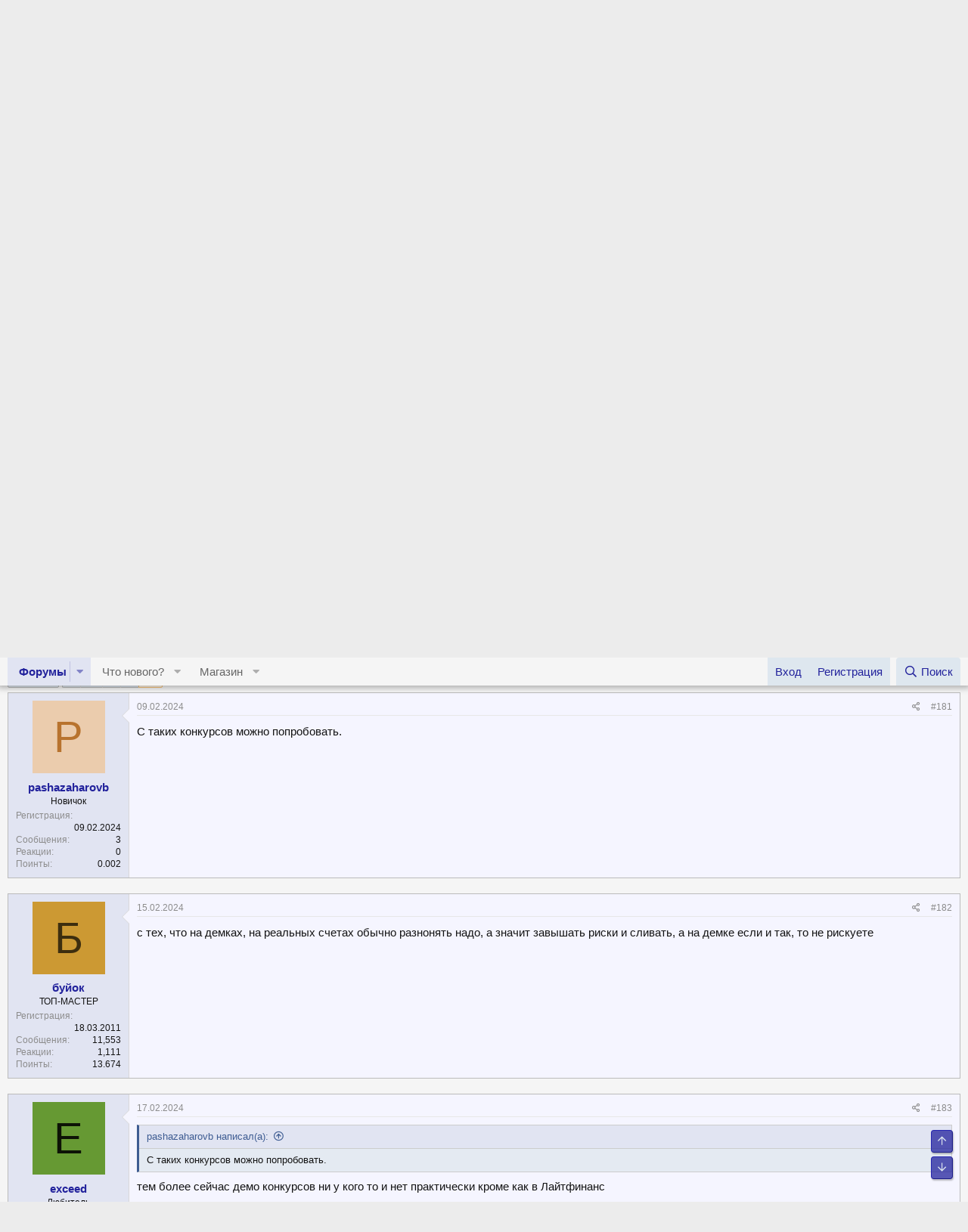

--- FILE ---
content_type: text/html; charset=utf-8
request_url: https://mmgp.com/threads/s-chego-nachinaetsja-forex.23588/page-10
body_size: 20003
content:
<!DOCTYPE html>
<html id="XF" lang="ru-RU" dir="LTR"
	data-app="public"
	data-template="thread_view"
	data-container-key="node-362"
	data-content-key="thread-23588"
	data-logged-in="false"
	data-cookie-prefix="xf_"
	data-csrf="1768964339,4da9688ee774a5824e720afd0e6b4bb8"
	class="has-no-js template-thread_view"
	>
<head>
	<meta charset="utf-8" />
	<meta http-equiv="X-UA-Compatible" content="IE=Edge" />
	<meta name="viewport" content="width=device-width, initial-scale=1, viewport-fit=cover">

	
	
	

	
		<title>С чего начинаеться Forex? | Страница 10 | Форум MMGP</title>
	

	<link rel="manifest" href="/webmanifest.php">
	

	<meta name="apple-mobile-web-app-title" content="Форум MMGP">
	
		<link rel="apple-touch-icon" href="/styles/mmgp/logo-mmgp-192x192.png">
	

	
		
		<meta name="description" content="С таких конкурсов можно попробовать." />
		<meta property="og:description" content="С таких конкурсов можно попробовать." />
		<meta property="twitter:description" content="С таких конкурсов можно попробовать." />
	
	
		<meta property="og:url" content="https://mmgp.com/threads/s-chego-nachinaetsja-forex.23588/" />
	
		<link rel="canonical" href="https://mmgp.com/threads/s-chego-nachinaetsja-forex.23588/page-10" />
	
		<link rel="prev" href="/threads/s-chego-nachinaetsja-forex.23588/page-9" />
	

	
		
	
	
	<meta property="og:site_name" content="Форум MMGP" />


	
	
		
	
	
	<meta property="og:type" content="website" />


	
	
		
			
	
	
	
		<meta property="og:title" content="С чего начинаеться Forex?" />
		<meta property="twitter:title" content="С чего начинаеться Forex?" />
	


		
	
	
	
	
		
	
	
	
		<meta property="og:image" content="https://mmgp.com/styles/mmgp/logo-mmgp-512x512.png" />
		<meta property="twitter:image" content="https://mmgp.com/styles/mmgp/logo-mmgp-512x512.png" />
		<meta property="twitter:card" content="summary" />
	


	

	
	

	


	<link rel="preload" href="/styles/fonts/fa/fa-regular-400.woff2?_v=5.14.0" as="font" type="font/woff2" crossorigin="anonymous" />


	<link rel="preload" href="/styles/fonts/fa/fa-solid-900.woff2?_v=5.14.0" as="font" type="font/woff2" crossorigin="anonymous" />


<link rel="preload" href="/styles/fonts/fa/fa-brands-400.woff2?_v=5.14.0" as="font" type="font/woff2" crossorigin="anonymous" />

	<link rel="stylesheet" href="/css.php?css=public%3Anormalize.css%2Cpublic%3Afa.css%2Cpublic%3Acore.less%2Cpublic%3Aapp.less&amp;s=2&amp;l=2&amp;d=1768866482&amp;k=200ef537fd8b5d429538651a09a1c136f1fe3c41" />

	<link rel="stylesheet" href="/css.php?css=public%3Abb_code.less%2Cpublic%3Adbtech_shop.less%2Cpublic%3Adbtech_shop_postbit.less%2Cpublic%3Amessage.less%2Cpublic%3Anotices.less%2Cpublic%3Ashare_controls.less%2Cpublic%3Astructured_list.less%2Cpublic%3Aextra.less&amp;s=2&amp;l=2&amp;d=1768866482&amp;k=b01f4534f0c90da7dda43bae4fdb841c98684a89" />

	
		<script src="/js/xf/preamble.min.js?_v=f41e40ce"></script>
	
	




	

	

	

	





	
		<link rel="icon" type="image/png" href="https://mmgp.com/favicon.ico" sizes="32x32" />
	
	
	<script async src="https://www.googletagmanager.com/gtag/js?id=UA-139542030-1"></script>
	<script>
		window.dataLayer = window.dataLayer || [];
		function gtag(){dataLayer.push(arguments);}
		gtag('js', new Date());
		gtag('config', 'UA-139542030-1', {
			// 
			
			
		});
	</script>


<script async src="https://securepubads.g.doubleclick.net/tag/js/gpt.js"></script>
<script>
  window.googletag = window.googletag || {cmd: []};
  googletag.cmd.push(function() {
    googletag.defineSlot('/1058621/MMGP_900_320', [[728, 90], [900, 90], [320, 120], [970, 90]], 'div-gpt-ad-1656669665358-0').addService(googletag.pubads());
    googletag.enableServices();
  });
</script>
	
<!-- Google tag (gtag.js) -->
<script async src="https://www.googletagmanager.com/gtag/js?id=G-DPYXNJS7F7"></script>
<script>
  window.dataLayer = window.dataLayer || [];
  function gtag(){dataLayer.push(arguments);}
  gtag('js', new Date());

  gtag('config', 'G-DPYXNJS7F7');
</script>
	
</head>
<body data-template="thread_view">

<div class="p-pageWrapper" id="top">





<header class="p-header" id="header">
	<div class="p-header-inner">
		<div class="p-header-content">

			<div class="custom-menu-1">
				<a href="#" class="custom-menu-1-toggle" aria-label="Меню">
					<i class="fas fa-bars" aria-hidden="true"></i>
					<span class="txt">Меню</span>
				</a>
				<ul id="custom-menu-1">
   					<li>
	  					<a href="https://mmgp.com/forums/blogi-pro-kriptovaljuty.722/" rel="nofollow noopener" target="_blank" title="Блоги про криптовалюты">
							<span class="f-ico f-ico-mmgp"></span>
            				Лучшие блоги за месяц
		   				</a>
        			</li>
          			<li>
            			<a href="https://mmgp.com/forums/bizneser.748/" rel="nofollow noopener" target="_blank" title="Авторский блог пользователя bizneser">
							<span class="f-ico f-ico-strs"></span>
							bizneser
				</a>
          			</li>
          			<li>
            			<a href="https://mmgp.com/forums/altix.740/" rel="nofollow noopener" target="_blank" title="Авторский блог пользователя altix">
             				<span class="f-ico f-ico-strs"></span>
              				altix
            			</a>
          			</li>
          			<li>
						<a href="https://mmgp.com/forums/alcest.768/" rel="nofollow noopener" target="_blank" title="Авторский блог пользователя Alcest">
							<span class="f-ico f-ico-strs"></span>
							Alcest
						</a>
					</li>
				</ul>
			</div>

			<div class="p-header-logo p-header-logo--image">
				<a href="https://mmgp.com/threads/luckyexchange_bot-obmen-vyvod-nalichnyx-bez-aml-i-kyc-razryv-cepochek-api-vsjo-v-odnom-bote-24-7.756869/" target="_blank" rel="nofollow noopener">
					<img src="/data/assets/logo/luckyexchange.gif" srcset="/data/assets/logo/luckyexchange.gif 2x" alt="Форум MMGP"
						width="1920" height="110" />
				</a>
			</div>

			<div class="custom-menu-2">
				<a href="#" class="custom-menu-2-toggle" aria-label="Меню">
					<i class="fas fa-bars" aria-hidden="true"></i>
					<span class="txt">Меню</span>
				</a>
				<ul id="custom-menu-2">
					<li>
						<a href="/news-stream/" target="_blank">
							Новостная лента
						</a>
					</li>
					<li>
						<a href="https://mon.mmgp.com/" target="_blank" rel="noopener">
							Мониторинг обменников
						</a>
					</li>
					<li>
						<a href="https://adsmmgp.com" rel="nofollow noopener" target="_blank" title="AdsMMGP - Контекстно-Медийная Сеть">
							Контекстная реклама
						</a>
					</li>
					<li>
						<a href="/threads/pravila-foruma-shtrafy-i-preduprezhdenija.3/" target="_blank">
							Правила
						</a>
					</li>
					<li>
						<a href="https://mmgp.com/threads/reklama-na-forume-mmgp.18609/" target="_blank" rel="nofollow noopener">
							Размещение рекламы
						</a>
					</li>
				</ul>
			</div>

			

	
	<div class="rek-center">
			
	<script>
	var banner = new Array();
	banner[0] = '<a href="https://dv.net/?utm_source=mmgp&utm_content=forum" target=_blank rel="nofollow noopener" ><img src="https://acc.adsmmgp.com/aatsdsrsdhsap/dv728.gif" alt="Бесплатный криптопроцессинг с открытым исходным кодом и без комиссий" title="Бесплатный криптопроцессинг с открытым исходным кодом и без комиссий" width=728 ></a>';
	banner[1] = '<a href="https://loyalexchange.io/" target=_blank rel="nofollow noopener" ><img src="https://acc.adsmmgp.com/aatsdsrsdhsap/loyalexchange728.png" alt="LoyalExchange.io — платформа для обмена криптовалют" title="LoyalExchange.io — платформа для обмена криптовалют" width=728 ></a>';
	banner[2] = '<a href="https://goldenwhale.cc/" target=_blank rel="nofollow noopener" ><img src="https://acc.adsmmgp.com/aatsdsrsdhsap/goldenwhale728.png" alt="Обмен наличных во всем мире!" title="Обмен наличных во всем мире!" width=728 ></a>';
	banner[3] = '<a href="https://cooperation.click/" target=_blank rel="nofollow noopener" ><img src="https://acc.adsmmgp.com/aatsdsrsdhsap/cooperation728.png" alt="Надежный партнер в мире цифровых валют" title="Надежный партнер в мире цифровых валют" width=728 ></a>';
	banner[4] = '<a href="https://ghostrocket.pro/" target=_blank rel="nofollow noopener" ><img src="https://acc.adsmmgp.com/aatsdsrsdhsap/ghostrocket728.gif" alt="Сервис обмена криптовалют" title="Сервис обмена криптовалют" width=728 ></a>';
	var n = ~~(Math.random()*5);
	document.write(banner[n]);
	</script>
			
	</div>


		</div>
	</div>
</header>





	<div class="p-navSticky p-navSticky--primary" data-xf-init="sticky-header">
		
	<nav class="p-nav">
		<div class="p-nav-inner">
			<a class="p-nav-menuTrigger" data-xf-click="off-canvas" data-menu=".js-headerOffCanvasMenu" role="button" tabindex="0">
				<i aria-hidden="true"></i>
				<span class="p-nav-menuText">Меню</span>
			</a>

			<div class="p-nav-smallLogo">
				<a href="/">
					<img src="/data/assets/logo/luckyexchange.gif" srcset="/data/assets/logo/luckyexchange.gif 2x" alt="Форум MMGP"
						width="1920" height="110" />
				</a>
			</div>

			<div class="p-nav-scroller hScroller" data-xf-init="h-scroller" data-auto-scroll=".p-navEl.is-selected">
				<div class="hScroller-scroll">
					<ul class="p-nav-list js-offCanvasNavSource">
					
						<li>
							


	<div class="p-navEl is-selected" data-has-children="true">
		

			
	
	<a href="/"
		class="p-navEl-link p-navEl-link--splitMenu "
		
		
		data-nav-id="forums">Форумы</a>


			<a data-xf-key="1"
				data-xf-click="menu"
				data-menu-pos-ref="< .p-navEl"
				class="p-navEl-splitTrigger"
				role="button"
				tabindex="0"
				aria-label="Toggle expanded"
				aria-expanded="false"
				aria-haspopup="true"></a>

		
		
			<div class="menu menu--structural" data-menu="menu" aria-hidden="true">
				<div class="menu-content">
					
						
	
	
	<a href="/whats-new/posts/"
		class="menu-linkRow u-indentDepth0 js-offCanvasCopy "
		
		
		data-nav-id="newPosts">Новые сообщения</a>

	

					
						
	
	
	<a href="/search/?type=post"
		class="menu-linkRow u-indentDepth0 js-offCanvasCopy "
		
		
		data-nav-id="searchForums">Поиск сообщений</a>

	

					
				</div>
			</div>
		
	</div>



						</li>
					
						<li>
							


	<div class="p-navEl " data-has-children="true">
		

			
	
	<a href="/whats-new/"
		class="p-navEl-link p-navEl-link--splitMenu "
		
		
		data-nav-id="whatsNew">Что нового?</a>


			<a data-xf-key="2"
				data-xf-click="menu"
				data-menu-pos-ref="< .p-navEl"
				class="p-navEl-splitTrigger"
				role="button"
				tabindex="0"
				aria-label="Toggle expanded"
				aria-expanded="false"
				aria-haspopup="true"></a>

		
		
			<div class="menu menu--structural" data-menu="menu" aria-hidden="true">
				<div class="menu-content">
					
						
	
	
	<a href="/whats-new/posts/"
		class="menu-linkRow u-indentDepth0 js-offCanvasCopy "
		 rel="nofollow"
		
		data-nav-id="whatsNewPosts">Новые сообщения</a>

	

					
						
	
	
	<a href="/whats-new/shop-items/"
		class="menu-linkRow u-indentDepth0 js-offCanvasCopy "
		 rel="nofollow"
		
		data-nav-id="dbtShopNewItems">Новые товары</a>

	

					
						
	
	
	<a href="/whats-new/profile-posts/"
		class="menu-linkRow u-indentDepth0 js-offCanvasCopy "
		 rel="nofollow"
		
		data-nav-id="whatsNewProfilePosts">Новые сообщения профилей</a>

	

					
						
	
	
	<a href="/whats-new/latest-activity"
		class="menu-linkRow u-indentDepth0 js-offCanvasCopy "
		 rel="nofollow"
		
		data-nav-id="latestActivity">Последняя активность</a>

	

					
				</div>
			</div>
		
	</div>



						</li>
					
						<li>
							


	<div class="p-navEl " data-has-children="true">
		

			
	
	<a href="/dbtech-shop/"
		class="p-navEl-link p-navEl-link--splitMenu "
		
		
		data-nav-id="dbtechShop">Магазин</a>


			<a data-xf-key="3"
				data-xf-click="menu"
				data-menu-pos-ref="< .p-navEl"
				class="p-navEl-splitTrigger"
				role="button"
				tabindex="0"
				aria-label="Toggle expanded"
				aria-expanded="false"
				aria-haspopup="true"></a>

		
		
			<div class="menu menu--structural" data-menu="menu" aria-hidden="true">
				<div class="menu-content">
					
						
	
	
	<a href="/dbtech-credits/"
		class="menu-linkRow u-indentDepth0 js-offCanvasCopy "
		
		
		data-nav-id="dbtechCreditsTransactions">Transactions</a>

	

					
				</div>
			</div>
		
	</div>



						</li>
					
					</ul>
				</div>
			</div>

			<div class="p-nav-opposite">
				<div class="p-navgroup p-account p-navgroup--guest">
					
						<a href="/login/" class="p-navgroup-link p-navgroup-link--textual p-navgroup-link--logIn"
							data-xf-click="overlay" data-follow-redirects="on">
							<span class="p-navgroup-linkText">Вход</span>
						</a>
						
							<a href="/register/" class="p-navgroup-link p-navgroup-link--textual p-navgroup-link--register"
								data-xf-click="overlay" data-follow-redirects="on">
								<span class="p-navgroup-linkText">Регистрация</span>
							</a>
						
					
				</div>

				<div class="p-navgroup p-discovery">
					<a href="/whats-new/"
						class="p-navgroup-link p-navgroup-link--iconic p-navgroup-link--whatsnew"
						aria-label="Что нового?"
						title="Что нового?">
						<i aria-hidden="true"></i>
						<span class="p-navgroup-linkText">Что нового?</span>
					</a>

					
						<a href="/search/"
							class="p-navgroup-link p-navgroup-link--iconic p-navgroup-link--search"
							data-xf-click="menu"
							data-xf-key="/"
							aria-label="Поиск"
							aria-expanded="false"
							aria-haspopup="true"
							title="Поиск">
							<i aria-hidden="true"></i>
							<span class="p-navgroup-linkText">Поиск</span>
						</a>
						<div class="menu menu--structural menu--wide" data-menu="menu" aria-hidden="true">
							<form action="/search/search" method="post"
								class="menu-content"
								data-xf-init="quick-search">

								<h3 class="menu-header">Поиск</h3>
								
								<div class="menu-row">
									
										<div class="inputGroup inputGroup--joined">
											<input type="text" class="input" name="keywords" placeholder="Поиск..." aria-label="Поиск" data-menu-autofocus="true" />
											
			<select name="constraints" class="js-quickSearch-constraint input" aria-label="Search within">
				<option value="">Везде</option>
<option value="{&quot;search_type&quot;:&quot;post&quot;}">Темы</option>
<option value="{&quot;search_type&quot;:&quot;post&quot;,&quot;c&quot;:{&quot;nodes&quot;:[362],&quot;child_nodes&quot;:1}}">Этот форум</option>
<option value="{&quot;search_type&quot;:&quot;post&quot;,&quot;c&quot;:{&quot;thread&quot;:23588}}">Эта тема</option>

			</select>
		
										</div>
									
								</div>

								
								<div class="menu-row">
									<label class="iconic"><input type="checkbox"  name="c[title_only]" value="1" /><i aria-hidden="true"></i><span class="iconic-label">Искать только в заголовках</span></label>

								</div>
								
								<div class="menu-row">
									<div class="inputGroup">
										<span class="inputGroup-text" id="ctrl_search_menu_by_member">От:</span>
										<input type="text" class="input" name="c[users]" data-xf-init="auto-complete" placeholder="Пользователь" aria-labelledby="ctrl_search_menu_by_member" />
									</div>
								</div>
								<div class="menu-footer">
									<span class="menu-footer-controls">
										<button type="submit" class="button--primary button button--icon button--icon--search"><span class="button-text">Поиск</span></button>
										<a href="/search/" class="button"><span class="button-text">Расширенный поиск...</span></a>
									</span>
								</div>

								<input type="hidden" name="_xfToken" value="1768964339,4da9688ee774a5824e720afd0e6b4bb8" />
							</form>
						</div>
					
				</div>
			</div>
		</div>
	</nav>

	</div>
	
	
		<div class="p-sectionLinks">
			<div class="p-sectionLinks-inner hScroller" data-xf-init="h-scroller">
				<div class="hScroller-scroll">
					<ul class="p-sectionLinks-list">
					
						<li>
							


	<div class="p-navEl " >
		

			
	
	<a href="/whats-new/posts/"
		class="p-navEl-link "
		
		data-xf-key="alt+1"
		data-nav-id="newPosts">Новые сообщения</a>


			

		
		
	</div>



						</li>
					
						<li>
							


	<div class="p-navEl " >
		

			
	
	<a href="/search/?type=post"
		class="p-navEl-link "
		
		data-xf-key="alt+2"
		data-nav-id="searchForums">Поиск сообщений</a>


			

		
		
	</div>



						</li>
					
					</ul>
				</div>
			</div>
		</div>
	



<div class="offCanvasMenu offCanvasMenu--nav js-headerOffCanvasMenu" data-menu="menu" aria-hidden="true" data-ocm-builder="navigation">
	<div class="offCanvasMenu-backdrop" data-menu-close="true"></div>
	<div class="offCanvasMenu-content">
		<div class="offCanvasMenu-header">
			Меню
			<a class="offCanvasMenu-closer" data-menu-close="true" role="button" tabindex="0" aria-label="Закрыть"></a>
		</div>
		
			<div class="p-offCanvasRegisterLink">
				<div class="offCanvasMenu-linkHolder">
					<a href="/login/" class="offCanvasMenu-link" data-xf-click="overlay" data-menu-close="true">
						Вход
					</a>
				</div>
				<hr class="offCanvasMenu-separator" />
				
					<div class="offCanvasMenu-linkHolder">
						<a href="/register/" class="offCanvasMenu-link" data-xf-click="overlay" data-menu-close="true">
							Регистрация
						</a>
					</div>
					<hr class="offCanvasMenu-separator" />
				
			</div>
		
		<div class="js-offCanvasNavTarget"></div>
		<div class="offCanvasMenu-installBanner js-installPromptContainer" style="display: none;" data-xf-init="install-prompt">
			<div class="offCanvasMenu-installBanner-header">Приложение</div>
			<button type="button" class="js-installPromptButton button"><span class="button-text">Установить</span></button>
		</div>
	</div>
</div>

<div class="p-body">
	<div class="p-body-inner">
		<!--XF:EXTRA_OUTPUT-->

		
			
	
		
		
		

		<ul class="notices notices--block notices--isMulti js-notices"
			data-xf-init="notices"
			data-type="block"
			data-scroll-interval="6">

			
				
	<li class="notice js-notice notice--light"
		data-notice-id="267"
		data-delay-duration="0"
		data-display-duration="0"
		data-auto-dismiss=""
		data-visibility="">

		
		<div class="notice-content">
			
				<a href="/account/dismiss-notice?notice_id=267" rel="nofollow" class="notice-dismiss js-noticeDismiss" data-xf-init="tooltip" title="Скрыть объявление"></a>
			
			<i>Добро пожаловать на инвестиционный форум!</i>
<br><br>
Во всем многообразии инвестиций трудно разобраться. MMGP станет вашим надежным помощником и путеводителем в мире инвестиций. Только самые последние тренды, передовые технологии и новые возможности. 400 тысяч пользователей уже выбрали нас. Самые актуальные новости, проверенные стратегии и способы заработка. Сюда люди приходят поделиться своим опытом, найти и обсудить новые перспективы. 16 миллионов сообщений, оставленных нашими пользователями, содержат их бесценный опыт и знания. Присоединяйтесь и вы!
<br><br>
Впрочем, для начала надо <b><a href="https://mmgp.com/register">зарегистрироваться</a>!</b>
		</div>
	</li>

			
				
	<li class="notice js-notice notice--primary"
		data-notice-id="269"
		data-delay-duration="0"
		data-display-duration="0"
		data-auto-dismiss=""
		data-visibility="">

		
		<div class="notice-content">
			
				<a href="/account/dismiss-notice?notice_id=269" rel="nofollow" class="notice-dismiss js-noticeDismiss" data-xf-init="tooltip" title="Скрыть объявление"></a>
			
			🐑 <b>Моисей водил бесплатно.</b> А мы платим, хотя тоже планируем работать 40 лет! <a href="https://mmgp.com/threads/partnerskaja-programma-mmgp.657278/">Принимай участие в партнеской программе MMGP</a>
		</div>
	</li>

			
				
	<li class="notice js-notice notice--primary"
		data-notice-id="268"
		data-delay-duration="0"
		data-display-duration="0"
		data-auto-dismiss=""
		data-visibility="">

		
		<div class="notice-content">
			
				<a href="/account/dismiss-notice?notice_id=268" rel="nofollow" class="notice-dismiss js-noticeDismiss" data-xf-init="tooltip" title="Скрыть объявление"></a>
			
			📝 <b>Знаешь буквы и умеешь их компоновать?</b> Платим. Дорого. <a href="https://mmgp.com/threads/pointy-za-aktivnost-na-forume.655931/">Бессрочная акция от MMGP: "ОПЛАТА ЗА СООБЩЕНИЯ"</a>
		</div>
	</li>

			
				
	<li class="notice js-notice notice--primary"
		data-notice-id="241"
		data-delay-duration="0"
		data-display-duration="0"
		data-auto-dismiss=""
		data-visibility="">

		
		<div class="notice-content">
			
			<b>Внимание! <a href="https://mmgp.com/threads/pravila-foruma-o-forex.32241/" target="_blank">Правила форума о Forex</a></b>
		</div>
	</li>

			
		</ul>
	

		

		

		
		
	
		<ul class="p-breadcrumbs "
			itemscope itemtype="https://schema.org/BreadcrumbList">
		
			

			
			
				
				
	<li itemprop="itemListElement" itemscope itemtype="https://schema.org/ListItem">
		<a href="/" itemprop="item">
			<span itemprop="name">Форумы</span>
		</a>
		<meta itemprop="position" content="1" />
	</li>

			

			
			
				
				
	<li itemprop="itemListElement" itemscope itemtype="https://schema.org/ListItem">
		<a href="/categories/forum-o-forex.13/" itemprop="item">
			<span itemprop="name">Форум о Forex</span>
		</a>
		<meta itemprop="position" content="2" />
	</li>

			
				
				
	<li itemprop="itemListElement" itemscope itemtype="https://schema.org/ListItem">
		<a href="/forums/torgovlja-na-forex-dlja-nachinajuschix.362/" itemprop="item">
			<span itemprop="name">Торговля на Forex для начинающих</span>
		</a>
		<meta itemprop="position" content="3" />
	</li>

			

		
		</ul>
	

		

		
	<noscript><div class="blockMessage blockMessage--important blockMessage--iconic u-noJsOnly">JavaScript отключён. Чтобы полноценно использовать наш сайт, включите JavaScript в своём браузере.</div></noscript>

		
	<div class="blockMessage blockMessage--important blockMessage--iconic js-browserWarning" style="display: none">Вы используете устаревший браузер. Этот и другие сайты могут отображаться в нём некорректно.<br />Вам необходимо обновить браузер или попробовать использовать <a href="https://www.google.com/chrome/" target="_blank" rel="noopener">другой</a>.</div>


		
			<div class="p-body-header">
			
				
					<div class="p-title ">
					
						
							<h1 class="p-title-value">С чего начинаеться Forex? - Страница 10</h1>
						
						
					
					</div>
				

				
					<div class="p-description">
	
	<ul class="listInline listInline--bullet">
		<li>
			<i class="fa--xf far fa-user" aria-hidden="true" title="Автор темы"></i>
			<span class="u-srOnly">Автор темы</span>

			<a href="/members/spartanec.13357/" class="username  u-concealed" dir="auto" itemprop="name" data-user-id="13357" data-xf-init="member-tooltip">Spartanec</a>
		</li>
		<li>
			<i class="fa--xf far fa-clock" aria-hidden="true" title="Дата начала"></i>
			<span class="u-srOnly">Дата начала</span>

			<a href="/threads/s-chego-nachinaetsja-forex.23588/" class="u-concealed"><time  class="u-dt" dir="auto" datetime="2008-11-23T21:30:46+0300" data-time="1227465046" data-date-string="23.11.2008" data-time-string="21:30" title="23.11.2008 в 21:30">23.11.2008</time></a>
		</li>
		
	</ul>
</div>
				
			
			</div>
		

		<div class="p-body-main  ">
			
			<div class="p-body-contentCol"></div>
			

			

			<div class="p-body-content">
				
				<div class="p-body-pageContent">
	


	














	
	
	
		
	
	
	


	
	
	
		
	
	
	


	
	
		
	
	
	


	
	






    



    



    





	
	
		

		
		
	








	

	
		
	









	
	<div class="rek-center">
	<div class="adsmmgpbox" id="b64fa469a3c455a115afc34e64f9fdc4b"></div>
	<script>
	    (function(d, w) {
	        if (!w.adflex) {
	            var s = d.createElement("script");
	            s.type = "text/javascript";
	            s.src = "https://acc.adsmmgp.com/loader.js";
	            d.getElementsByTagName('head')[0].appendChild(s);
	            w.adflex = {host: '//acc.adsmmgp.com'};
	        }
	    })(document, window);
	</script>
	</div>













<div class="block block--messages" data-xf-init="" data-type="post" data-href="/inline-mod/" data-search-target="*">

	<span class="u-anchorTarget" id="posts"></span>

	
		
	

	

	<div class="block-outer"><div class="block-outer-main"><nav class="pageNavWrapper pageNavWrapper--mixed ">



<div class="pageNav pageNav--skipStart ">
	
		<a href="/threads/s-chego-nachinaetsja-forex.23588/page-9" class="pageNav-jump pageNav-jump--prev">Назад</a>
	

	<ul class="pageNav-main">
		

	
		<li class="pageNav-page "><a href="/threads/s-chego-nachinaetsja-forex.23588/">1</a></li>
	


		
			
				<li class="pageNav-page pageNav-page--skip pageNav-page--skipStart">
					<a data-xf-init="tooltip" title="Перейти к странице"
						data-xf-click="menu"
						role="button" tabindex="0" aria-expanded="false" aria-haspopup="true">...</a>
					

	<div class="menu menu--pageJump" data-menu="menu" aria-hidden="true">
		<div class="menu-content">
			<h4 class="menu-header">Перейти к странице</h4>
			<div class="menu-row" data-xf-init="page-jump" data-page-url="/threads/s-chego-nachinaetsja-forex.23588/page-%page%">
				<div class="inputGroup inputGroup--numbers">
					<div class="inputGroup inputGroup--numbers inputNumber" data-xf-init="number-box"><input type="number" pattern="\d*" class="input input--number js-numberBoxTextInput input input--numberNarrow js-pageJumpPage" value="7"  min="1" max="10" step="1" required="required" data-menu-autofocus="true" /></div>
					<span class="inputGroup-text"><button type="button" class="js-pageJumpGo button"><span class="button-text">Выполнить</span></button></span>
				</div>
			</div>
		</div>
	</div>

				</li>
			
		

		
			

	
		<li class="pageNav-page pageNav-page--earlier"><a href="/threads/s-chego-nachinaetsja-forex.23588/page-8">8</a></li>
	

		
			

	
		<li class="pageNav-page pageNav-page--earlier"><a href="/threads/s-chego-nachinaetsja-forex.23588/page-9">9</a></li>
	

		

		

		

	
		<li class="pageNav-page pageNav-page--current "><a href="/threads/s-chego-nachinaetsja-forex.23588/page-10">10</a></li>
	

	</ul>

	
</div>

<div class="pageNavSimple">
	
		<a href="/threads/s-chego-nachinaetsja-forex.23588/"
			class="pageNavSimple-el pageNavSimple-el--first"
			data-xf-init="tooltip" title="First">
			<i aria-hidden="true"></i> <span class="u-srOnly">First</span>
		</a>
		<a href="/threads/s-chego-nachinaetsja-forex.23588/page-9" class="pageNavSimple-el pageNavSimple-el--prev">
			<i aria-hidden="true"></i> Назад
		</a>
	

	<a class="pageNavSimple-el pageNavSimple-el--current"
		data-xf-init="tooltip" title="Перейти к странице"
		data-xf-click="menu" role="button" tabindex="0" aria-expanded="false" aria-haspopup="true">
		10 из 10
	</a>
	

	<div class="menu menu--pageJump" data-menu="menu" aria-hidden="true">
		<div class="menu-content">
			<h4 class="menu-header">Перейти к странице</h4>
			<div class="menu-row" data-xf-init="page-jump" data-page-url="/threads/s-chego-nachinaetsja-forex.23588/page-%page%">
				<div class="inputGroup inputGroup--numbers">
					<div class="inputGroup inputGroup--numbers inputNumber" data-xf-init="number-box"><input type="number" pattern="\d*" class="input input--number js-numberBoxTextInput input input--numberNarrow js-pageJumpPage" value="10"  min="1" max="10" step="1" required="required" data-menu-autofocus="true" /></div>
					<span class="inputGroup-text"><button type="button" class="js-pageJumpGo button"><span class="button-text">Выполнить</span></button></span>
				</div>
			</div>
		</div>
	</div>


	
</div>

</nav>



</div></div>

	

	
		
	<div class="block-outer js-threadStatusField"></div>

	

	<div class="block-container lbContainer"
		data-xf-init="lightbox select-to-quote"
		data-message-selector=".js-post"
		data-lb-id="thread-23588"
		data-lb-universal="0">

		<div class="block-body js-replyNewMessageContainer">
			
				

					

					
						

	

	

	
	<article class="message message--post js-post js-inlineModContainer  "
		data-author="pashazaharovb"
		data-content="post-18576841"
		id="js-post-18576841">

		<span class="u-anchorTarget" id="post-18576841"></span>

		
			<div class="message-inner">
				
					<div class="message-cell message-cell--user" style="">
						

	<section itemscope itemtype="https://schema.org/Person" class="message-user">
		<div class="message-avatar ">
			<div class="message-avatar-wrapper">
				<a href="/members/pashazaharovb.525368/" class="avatar avatar--m avatar--default avatar--default--dynamic" data-user-id="525368" data-xf-init="member-tooltip" style="background-color: #ebccad; color: #b8732e">
			<span class="avatar-u525368-m">P</span> 
		</a>
				
			</div>
		</div>
		<div class="message-userDetails">
			<h4 class="message-name"><a href="/members/pashazaharovb.525368/" class="username " dir="auto" itemprop="name" data-user-id="525368" data-xf-init="member-tooltip" itemprop="name">pashazaharovb</a></h4>
			<h5 class="userTitle message-userTitle" dir="auto" itemprop="jobTitle">Новичок</h5>
			
		</div>
		
			
			
				<div class="message-userExtras">
				
					
						<dl class="pairs pairs--justified">
							<dt>Регистрация</dt>
							<dd>09.02.2024</dd>
						</dl>
					
					
						<dl class="pairs pairs--justified">
							<dt>Сообщения</dt>
							<dd>3</dd>
						</dl>
					
					
					
						<dl class="pairs pairs--justified">
							<dt>Реакции</dt>
							<dd>0</dd>
						</dl>
					
					
					
					
					
					


	
	<dl class="pairs pairs--justified">
		<dt title="Поинты">Поинты</dt>
		<dd>
			<a href="/dbtech-credits/currency/pointy.1/?user_id=525368" data-xf-click="overlay" class="fauxBlockLink-blockLink u-concealed">
				0.002
			</a>
		</dd>
	</dl>
	

	


	





	
	
	
	

	
				
				</div>
			
		
		<span class="message-userArrow"></span>
	</section>

					</div>
				

				
					<div class="message-cell message-cell--main" style="">
					
						<div class="message-main js-quickEditTarget">

							
								

	<header class="message-attribution message-attribution--split">
		<ul class="message-attribution-main listInline ">
			
			
			<li class="u-concealed">
				<a href="/threads/s-chego-nachinaetsja-forex.23588/post-18576841" rel="nofollow">
					<time  class="u-dt" dir="auto" datetime="2024-02-09T07:02:08+0300" data-time="1707451328" data-date-string="09.02.2024" data-time-string="07:02" title="09.02.2024 в 07:02" itemprop="datePublished">09.02.2024</time>
				</a>
			</li>
			
		</ul>

		<ul class="message-attribution-opposite message-attribution-opposite--list ">
			
			<li>
				<a href="/threads/s-chego-nachinaetsja-forex.23588/post-18576841"
					class="message-attribution-gadget"
					data-xf-init="share-tooltip"
					data-href="/posts/18576841/share"
					rel="nofollow">
					<i class="fa--xf far fa-share-alt" aria-hidden="true"></i>
				</a>
			</li>
			
			
				<li>
					<a href="/threads/s-chego-nachinaetsja-forex.23588/post-18576841" rel="nofollow">
						#181
					</a>
				</li>
			
		</ul>
	</header>

							

							<div class="message-content js-messageContent">
							

								
									
	
	
	

								

								
									

	<div class="message-userContent lbContainer js-lbContainer "
		data-lb-id="post-18576841"
		data-lb-caption-desc="pashazaharovb &middot; 09.02.2024 в 07:02">

		

		<article class="message-body js-selectToQuote">
			
			
				<div class="bbWrapper">С таких конкурсов можно попробовать.</div>
			
			<div class="js-selectToQuoteEnd">&nbsp;</div>
			
		</article>

		

		
	

	</div>

								

								
									
	

								

								
									
	

								

							
							</div>

							
								
	<footer class="message-footer">
		

		<div class="reactionsBar js-reactionsList ">
			
		</div>

		<div class="js-historyTarget message-historyTarget toggleTarget" data-href="trigger-href"></div>
	</footer>

							
						</div>

					
					</div>
				
			</div>
		
	</article>

	
	

					

					

				

					

					
						

	

	

	
	<article class="message message--post js-post js-inlineModContainer  "
		data-author="буйок"
		data-content="post-18580139"
		id="js-post-18580139">

		<span class="u-anchorTarget" id="post-18580139"></span>

		
			<div class="message-inner">
				
					<div class="message-cell message-cell--user" style="">
						

	<section itemscope itemtype="https://schema.org/Person" class="message-user">
		<div class="message-avatar ">
			<div class="message-avatar-wrapper">
				<a href="/members/bujok.92651/" class="avatar avatar--m avatar--default avatar--default--dynamic" data-user-id="92651" data-xf-init="member-tooltip" style="background-color: #cc9933; color: #3d2e0f">
			<span class="avatar-u92651-m">Б</span> 
		</a>
				
			</div>
		</div>
		<div class="message-userDetails">
			<h4 class="message-name"><a href="/members/bujok.92651/" class="username " dir="auto" itemprop="name" data-user-id="92651" data-xf-init="member-tooltip" itemprop="name">буйок</a></h4>
			<h5 class="userTitle message-userTitle" dir="auto" itemprop="jobTitle">ТОП-МАСТЕР</h5>
			
		</div>
		
			
			
				<div class="message-userExtras">
				
					
						<dl class="pairs pairs--justified">
							<dt>Регистрация</dt>
							<dd>18.03.2011</dd>
						</dl>
					
					
						<dl class="pairs pairs--justified">
							<dt>Сообщения</dt>
							<dd>11,553</dd>
						</dl>
					
					
					
						<dl class="pairs pairs--justified">
							<dt>Реакции</dt>
							<dd>1,111</dd>
						</dl>
					
					
					
					
					
					


	
	<dl class="pairs pairs--justified">
		<dt title="Поинты">Поинты</dt>
		<dd>
			<a href="/dbtech-credits/currency/pointy.1/?user_id=92651" data-xf-click="overlay" class="fauxBlockLink-blockLink u-concealed">
				13.674
			</a>
		</dd>
	</dl>
	

	


	





	
	
	
	

	
				
				</div>
			
		
		<span class="message-userArrow"></span>
	</section>

					</div>
				

				
					<div class="message-cell message-cell--main" style="">
					
						<div class="message-main js-quickEditTarget">

							
								

	<header class="message-attribution message-attribution--split">
		<ul class="message-attribution-main listInline ">
			
			
			<li class="u-concealed">
				<a href="/threads/s-chego-nachinaetsja-forex.23588/post-18580139" rel="nofollow">
					<time  class="u-dt" dir="auto" datetime="2024-02-15T20:01:03+0300" data-time="1708016463" data-date-string="15.02.2024" data-time-string="20:01" title="15.02.2024 в 20:01" itemprop="datePublished">15.02.2024</time>
				</a>
			</li>
			
		</ul>

		<ul class="message-attribution-opposite message-attribution-opposite--list ">
			
			<li>
				<a href="/threads/s-chego-nachinaetsja-forex.23588/post-18580139"
					class="message-attribution-gadget"
					data-xf-init="share-tooltip"
					data-href="/posts/18580139/share"
					rel="nofollow">
					<i class="fa--xf far fa-share-alt" aria-hidden="true"></i>
				</a>
			</li>
			
			
				<li>
					<a href="/threads/s-chego-nachinaetsja-forex.23588/post-18580139" rel="nofollow">
						#182
					</a>
				</li>
			
		</ul>
	</header>

							

							<div class="message-content js-messageContent">
							

								
									
	
	
	

								

								
									

	<div class="message-userContent lbContainer js-lbContainer "
		data-lb-id="post-18580139"
		data-lb-caption-desc="буйок &middot; 15.02.2024 в 20:01">

		

		<article class="message-body js-selectToQuote">
			
			
				<div class="bbWrapper">с тех, что на демках, на реальных счетах обычно разнонять надо, а значит завышать риски и сливать, а на демке если и так, то не рискуете</div>
			
			<div class="js-selectToQuoteEnd">&nbsp;</div>
			
		</article>

		

		
	

	</div>

								

								
									
	

								

								
									
	

								

							
							</div>

							
								
	<footer class="message-footer">
		

		<div class="reactionsBar js-reactionsList ">
			
		</div>

		<div class="js-historyTarget message-historyTarget toggleTarget" data-href="trigger-href"></div>
	</footer>

							
						</div>

					
					</div>
				
			</div>
		
	</article>

	
	

					

					

				

					

					
						

	

	

	
	<article class="message message--post js-post js-inlineModContainer  "
		data-author="exceed"
		data-content="post-18581134"
		id="js-post-18581134">

		<span class="u-anchorTarget" id="post-18581134"></span>

		
			<div class="message-inner">
				
					<div class="message-cell message-cell--user" style="">
						

	<section itemscope itemtype="https://schema.org/Person" class="message-user">
		<div class="message-avatar ">
			<div class="message-avatar-wrapper">
				<a href="/members/exceed.484198/" class="avatar avatar--m avatar--default avatar--default--dynamic" data-user-id="484198" data-xf-init="member-tooltip" style="background-color: #669933; color: #0d1306">
			<span class="avatar-u484198-m">E</span> 
		</a>
				
			</div>
		</div>
		<div class="message-userDetails">
			<h4 class="message-name"><a href="/members/exceed.484198/" class="username " dir="auto" itemprop="name" data-user-id="484198" data-xf-init="member-tooltip" itemprop="name">exceed</a></h4>
			<h5 class="userTitle message-userTitle" dir="auto" itemprop="jobTitle">Любитель</h5>
			
		</div>
		
			
			
				<div class="message-userExtras">
				
					
						<dl class="pairs pairs--justified">
							<dt>Регистрация</dt>
							<dd>25.06.2019</dd>
						</dl>
					
					
						<dl class="pairs pairs--justified">
							<dt>Сообщения</dt>
							<dd>118</dd>
						</dl>
					
					
					
						<dl class="pairs pairs--justified">
							<dt>Реакции</dt>
							<dd>1</dd>
						</dl>
					
					
					
					
					
					


	
	<dl class="pairs pairs--justified">
		<dt title="Поинты">Поинты</dt>
		<dd>
			<a href="/dbtech-credits/currency/pointy.1/?user_id=484198" data-xf-click="overlay" class="fauxBlockLink-blockLink u-concealed">
				0.650
			</a>
		</dd>
	</dl>
	

	


	





	
	
	
	

	
				
				</div>
			
		
		<span class="message-userArrow"></span>
	</section>

					</div>
				

				
					<div class="message-cell message-cell--main" style="">
					
						<div class="message-main js-quickEditTarget">

							
								

	<header class="message-attribution message-attribution--split">
		<ul class="message-attribution-main listInline ">
			
			
			<li class="u-concealed">
				<a href="/threads/s-chego-nachinaetsja-forex.23588/post-18581134" rel="nofollow">
					<time  class="u-dt" dir="auto" datetime="2024-02-17T20:43:02+0300" data-time="1708191782" data-date-string="17.02.2024" data-time-string="20:43" title="17.02.2024 в 20:43" itemprop="datePublished">17.02.2024</time>
				</a>
			</li>
			
		</ul>

		<ul class="message-attribution-opposite message-attribution-opposite--list ">
			
			<li>
				<a href="/threads/s-chego-nachinaetsja-forex.23588/post-18581134"
					class="message-attribution-gadget"
					data-xf-init="share-tooltip"
					data-href="/posts/18581134/share"
					rel="nofollow">
					<i class="fa--xf far fa-share-alt" aria-hidden="true"></i>
				</a>
			</li>
			
			
				<li>
					<a href="/threads/s-chego-nachinaetsja-forex.23588/post-18581134" rel="nofollow">
						#183
					</a>
				</li>
			
		</ul>
	</header>

							

							<div class="message-content js-messageContent">
							

								
									
	
	
	

								

								
									

	<div class="message-userContent lbContainer js-lbContainer "
		data-lb-id="post-18581134"
		data-lb-caption-desc="exceed &middot; 17.02.2024 в 20:43">

		

		<article class="message-body js-selectToQuote">
			
			
				<div class="bbWrapper"><blockquote class="bbCodeBlock bbCodeBlock--expandable bbCodeBlock--quote js-expandWatch">
	
		<div class="bbCodeBlock-title">
			
				<a href="/goto/post?id=18576841"
					class="bbCodeBlock-sourceJump"
					data-xf-click="attribution"
					data-content-selector="#post-18576841">pashazaharovb написал(а):</a>
			
		</div>
	
	<div class="bbCodeBlock-content">
		
		<div class="bbCodeBlock-expandContent js-expandContent ">
			С таких конкурсов можно попробовать.
		</div>
		<div class="bbCodeBlock-expandLink js-expandLink"><a>Нажмите для раскрытия...</a></div>
	</div>
</blockquote>тем более сейчас демо конкурсов ни у кого то и нет практически кроме как в Лайтфинанс</div>
			
			<div class="js-selectToQuoteEnd">&nbsp;</div>
			
		</article>

		

		
	

	</div>

								

								
									
	

								

								
									
	

								

							
							</div>

							
								
	<footer class="message-footer">
		

		<div class="reactionsBar js-reactionsList ">
			
		</div>

		<div class="js-historyTarget message-historyTarget toggleTarget" data-href="trigger-href"></div>
	</footer>

							
						</div>

					
					</div>
				
			</div>
		
	</article>

	
	

					

					

				

					

					
						

	

	

	
	<article class="message message--post js-post js-inlineModContainer  "
		data-author="exceed"
		data-content="post-18581135"
		id="js-post-18581135">

		<span class="u-anchorTarget" id="post-18581135"></span>

		
			<div class="message-inner">
				
					<div class="message-cell message-cell--user" style="">
						

	<section itemscope itemtype="https://schema.org/Person" class="message-user">
		<div class="message-avatar ">
			<div class="message-avatar-wrapper">
				<a href="/members/exceed.484198/" class="avatar avatar--m avatar--default avatar--default--dynamic" data-user-id="484198" data-xf-init="member-tooltip" style="background-color: #669933; color: #0d1306">
			<span class="avatar-u484198-m">E</span> 
		</a>
				
			</div>
		</div>
		<div class="message-userDetails">
			<h4 class="message-name"><a href="/members/exceed.484198/" class="username " dir="auto" itemprop="name" data-user-id="484198" data-xf-init="member-tooltip" itemprop="name">exceed</a></h4>
			<h5 class="userTitle message-userTitle" dir="auto" itemprop="jobTitle">Любитель</h5>
			
		</div>
		
			
			
				<div class="message-userExtras">
				
					
						<dl class="pairs pairs--justified">
							<dt>Регистрация</dt>
							<dd>25.06.2019</dd>
						</dl>
					
					
						<dl class="pairs pairs--justified">
							<dt>Сообщения</dt>
							<dd>118</dd>
						</dl>
					
					
					
						<dl class="pairs pairs--justified">
							<dt>Реакции</dt>
							<dd>1</dd>
						</dl>
					
					
					
					
					
					


	
	<dl class="pairs pairs--justified">
		<dt title="Поинты">Поинты</dt>
		<dd>
			<a href="/dbtech-credits/currency/pointy.1/?user_id=484198" data-xf-click="overlay" class="fauxBlockLink-blockLink u-concealed">
				0.650
			</a>
		</dd>
	</dl>
	

	


	





	
	
	
	

	
				
				</div>
			
		
		<span class="message-userArrow"></span>
	</section>

					</div>
				

				
					<div class="message-cell message-cell--main" style="">
					
						<div class="message-main js-quickEditTarget">

							
								

	<header class="message-attribution message-attribution--split">
		<ul class="message-attribution-main listInline ">
			
			
			<li class="u-concealed">
				<a href="/threads/s-chego-nachinaetsja-forex.23588/post-18581135" rel="nofollow">
					<time  class="u-dt" dir="auto" datetime="2024-02-17T20:44:11+0300" data-time="1708191851" data-date-string="17.02.2024" data-time-string="20:44" title="17.02.2024 в 20:44" itemprop="datePublished">17.02.2024</time>
				</a>
			</li>
			
		</ul>

		<ul class="message-attribution-opposite message-attribution-opposite--list ">
			
			<li>
				<a href="/threads/s-chego-nachinaetsja-forex.23588/post-18581135"
					class="message-attribution-gadget"
					data-xf-init="share-tooltip"
					data-href="/posts/18581135/share"
					rel="nofollow">
					<i class="fa--xf far fa-share-alt" aria-hidden="true"></i>
				</a>
			</li>
			
			
				<li>
					<a href="/threads/s-chego-nachinaetsja-forex.23588/post-18581135" rel="nofollow">
						#184
					</a>
				</li>
			
		</ul>
	</header>

							

							<div class="message-content js-messageContent">
							

								
									
	
	
	

								

								
									

	<div class="message-userContent lbContainer js-lbContainer "
		data-lb-id="post-18581135"
		data-lb-caption-desc="exceed &middot; 17.02.2024 в 20:44">

		

		<article class="message-body js-selectToQuote">
			
			
				<div class="bbWrapper"><blockquote class="bbCodeBlock bbCodeBlock--expandable bbCodeBlock--quote js-expandWatch">
	
		<div class="bbCodeBlock-title">
			
				<a href="/goto/post?id=18567463"
					class="bbCodeBlock-sourceJump"
					data-xf-click="attribution"
					data-content-selector="#post-18567463">cryptus написал(а):</a>
			
		</div>
	
	<div class="bbCodeBlock-content">
		
		<div class="bbCodeBlock-expandContent js-expandContent ">
			Вообще-то на cTrader на 30% комиссии по сделке ниже чем у МТ4, с чем это связано даже не знаю, но возможно с годовой абонентской платой которая на МТ4 однозначно выше)
		</div>
		<div class="bbCodeBlock-expandLink js-expandLink"><a>Нажмите для раскрытия...</a></div>
	</div>
</blockquote>думаю дело в провайдерах ликвидности, абонентская плата не такая большая что бы на 30% разница была в комиссиях<br />




<blockquote class="bbCodeBlock bbCodeBlock--expandable bbCodeBlock--quote js-expandWatch">
	
		<div class="bbCodeBlock-title">
			
				<a href="/goto/post?id=18568867"
					class="bbCodeBlock-sourceJump"
					data-xf-click="attribution"
					data-content-selector="#post-18568867">буйок написал(а):</a>
			
		</div>
	
	<div class="bbCodeBlock-content">
		
		<div class="bbCodeBlock-expandContent js-expandContent ">
			все дырявые, если новая то еще и сложнее сравнить с реальной ситуацией у других дц
		</div>
		<div class="bbCodeBlock-expandLink js-expandLink"><a>Нажмите для раскрытия...</a></div>
	</div>
</blockquote>все платформы уже как лет 7 наверное позакрывали все лазейки, так что за это можно не переживать</div>
			
			<div class="js-selectToQuoteEnd">&nbsp;</div>
			
		</article>

		

		
	

	</div>

								

								
									
	

								

								
									
	

								

							
							</div>

							
								
	<footer class="message-footer">
		

		<div class="reactionsBar js-reactionsList ">
			
		</div>

		<div class="js-historyTarget message-historyTarget toggleTarget" data-href="trigger-href"></div>
	</footer>

							
						</div>

					
					</div>
				
			</div>
		
	</article>

	
	

					

					

				

					

					
						

	

	

	
	<article class="message message--post js-post js-inlineModContainer  "
		data-author="буйок"
		data-content="post-18584507"
		id="js-post-18584507">

		<span class="u-anchorTarget" id="post-18584507"></span>

		
			<div class="message-inner">
				
					<div class="message-cell message-cell--user" style="">
						

	<section itemscope itemtype="https://schema.org/Person" class="message-user">
		<div class="message-avatar ">
			<div class="message-avatar-wrapper">
				<a href="/members/bujok.92651/" class="avatar avatar--m avatar--default avatar--default--dynamic" data-user-id="92651" data-xf-init="member-tooltip" style="background-color: #cc9933; color: #3d2e0f">
			<span class="avatar-u92651-m">Б</span> 
		</a>
				
			</div>
		</div>
		<div class="message-userDetails">
			<h4 class="message-name"><a href="/members/bujok.92651/" class="username " dir="auto" itemprop="name" data-user-id="92651" data-xf-init="member-tooltip" itemprop="name">буйок</a></h4>
			<h5 class="userTitle message-userTitle" dir="auto" itemprop="jobTitle">ТОП-МАСТЕР</h5>
			
		</div>
		
			
			
				<div class="message-userExtras">
				
					
						<dl class="pairs pairs--justified">
							<dt>Регистрация</dt>
							<dd>18.03.2011</dd>
						</dl>
					
					
						<dl class="pairs pairs--justified">
							<dt>Сообщения</dt>
							<dd>11,553</dd>
						</dl>
					
					
					
						<dl class="pairs pairs--justified">
							<dt>Реакции</dt>
							<dd>1,111</dd>
						</dl>
					
					
					
					
					
					


	
	<dl class="pairs pairs--justified">
		<dt title="Поинты">Поинты</dt>
		<dd>
			<a href="/dbtech-credits/currency/pointy.1/?user_id=92651" data-xf-click="overlay" class="fauxBlockLink-blockLink u-concealed">
				13.674
			</a>
		</dd>
	</dl>
	

	


	





	
	
	
	

	
				
				</div>
			
		
		<span class="message-userArrow"></span>
	</section>

					</div>
				

				
					<div class="message-cell message-cell--main" style="">
					
						<div class="message-main js-quickEditTarget">

							
								

	<header class="message-attribution message-attribution--split">
		<ul class="message-attribution-main listInline ">
			
			
			<li class="u-concealed">
				<a href="/threads/s-chego-nachinaetsja-forex.23588/post-18584507" rel="nofollow">
					<time  class="u-dt" dir="auto" datetime="2024-02-24T15:11:47+0300" data-time="1708776707" data-date-string="24.02.2024" data-time-string="15:11" title="24.02.2024 в 15:11" itemprop="datePublished">24.02.2024</time>
				</a>
			</li>
			
		</ul>

		<ul class="message-attribution-opposite message-attribution-opposite--list ">
			
			<li>
				<a href="/threads/s-chego-nachinaetsja-forex.23588/post-18584507"
					class="message-attribution-gadget"
					data-xf-init="share-tooltip"
					data-href="/posts/18584507/share"
					rel="nofollow">
					<i class="fa--xf far fa-share-alt" aria-hidden="true"></i>
				</a>
			</li>
			
			
				<li>
					<a href="/threads/s-chego-nachinaetsja-forex.23588/post-18584507" rel="nofollow">
						#185
					</a>
				</li>
			
		</ul>
	</header>

							

							<div class="message-content js-messageContent">
							

								
									
	
	
	

								

								
									

	<div class="message-userContent lbContainer js-lbContainer "
		data-lb-id="post-18584507"
		data-lb-caption-desc="буйок &middot; 24.02.2024 в 15:11">

		

		<article class="message-body js-selectToQuote">
			
			
				<div class="bbWrapper">позакрывали для трейдера, но для себя все оставили, это ведь их прибыль</div>
			
			<div class="js-selectToQuoteEnd">&nbsp;</div>
			
		</article>

		

		
	

	</div>

								

								
									
	

								

								
									
	

								

							
							</div>

							
								
	<footer class="message-footer">
		

		<div class="reactionsBar js-reactionsList ">
			
		</div>

		<div class="js-historyTarget message-historyTarget toggleTarget" data-href="trigger-href"></div>
	</footer>

							
						</div>

					
					</div>
				
			</div>
		
	</article>

	
	

					

					

				

					

					
						

	

	

	
	<article class="message message--post js-post js-inlineModContainer  "
		data-author="luckyfx"
		data-content="post-18658023"
		id="js-post-18658023">

		<span class="u-anchorTarget" id="post-18658023"></span>

		
			<div class="message-inner">
				
					<div class="message-cell message-cell--user" style="">
						

	<section itemscope itemtype="https://schema.org/Person" class="message-user">
		<div class="message-avatar ">
			<div class="message-avatar-wrapper">
				<a href="/members/luckyfx.212749/" class="avatar avatar--m avatar--default avatar--default--dynamic" data-user-id="212749" data-xf-init="member-tooltip" style="background-color: #29a347; color: #051409">
			<span class="avatar-u212749-m">L</span> 
		</a>
				
			</div>
		</div>
		<div class="message-userDetails">
			<h4 class="message-name"><a href="/members/luckyfx.212749/" class="username " dir="auto" itemprop="name" data-user-id="212749" data-xf-init="member-tooltip" itemprop="name">luckyfx</a></h4>
			<h5 class="userTitle message-userTitle" dir="auto" itemprop="jobTitle">Специалист</h5>
			
		</div>
		
			
			
				<div class="message-userExtras">
				
					
						<dl class="pairs pairs--justified">
							<dt>Регистрация</dt>
							<dd>30.08.2013</dd>
						</dl>
					
					
						<dl class="pairs pairs--justified">
							<dt>Сообщения</dt>
							<dd>789</dd>
						</dl>
					
					
					
						<dl class="pairs pairs--justified">
							<dt>Реакции</dt>
							<dd>109</dd>
						</dl>
					
					
					
					
					
					


	
	<dl class="pairs pairs--justified">
		<dt title="Поинты">Поинты</dt>
		<dd>
			<a href="/dbtech-credits/currency/pointy.1/?user_id=212749" data-xf-click="overlay" class="fauxBlockLink-blockLink u-concealed">
				2.180
			</a>
		</dd>
	</dl>
	

	


	





	
	
	
	

	
				
				</div>
			
		
		<span class="message-userArrow"></span>
	</section>

					</div>
				

				
					<div class="message-cell message-cell--main" style="">
					
						<div class="message-main js-quickEditTarget">

							
								

	<header class="message-attribution message-attribution--split">
		<ul class="message-attribution-main listInline ">
			
			
			<li class="u-concealed">
				<a href="/threads/s-chego-nachinaetsja-forex.23588/post-18658023" rel="nofollow">
					<time  class="u-dt" dir="auto" datetime="2024-08-20T11:49:53+0300" data-time="1724143793" data-date-string="20.08.2024" data-time-string="11:49" title="20.08.2024 в 11:49" itemprop="datePublished">20.08.2024</time>
				</a>
			</li>
			
		</ul>

		<ul class="message-attribution-opposite message-attribution-opposite--list ">
			
			<li>
				<a href="/threads/s-chego-nachinaetsja-forex.23588/post-18658023"
					class="message-attribution-gadget"
					data-xf-init="share-tooltip"
					data-href="/posts/18658023/share"
					rel="nofollow">
					<i class="fa--xf far fa-share-alt" aria-hidden="true"></i>
				</a>
			</li>
			
			
				<li>
					<a href="/threads/s-chego-nachinaetsja-forex.23588/post-18658023" rel="nofollow">
						#186
					</a>
				</li>
			
		</ul>
	</header>

							

							<div class="message-content js-messageContent">
							

								
									
	
	
	

								

								
									

	<div class="message-userContent lbContainer js-lbContainer "
		data-lb-id="post-18658023"
		data-lb-caption-desc="luckyfx &middot; 20.08.2024 в 11:49">

		

		<article class="message-body js-selectToQuote">
			
			
				<div class="bbWrapper"><blockquote class="bbCodeBlock bbCodeBlock--expandable bbCodeBlock--quote js-expandWatch">
	
		<div class="bbCodeBlock-title">
			
				<a href="/goto/post?id=18584507"
					class="bbCodeBlock-sourceJump"
					data-xf-click="attribution"
					data-content-selector="#post-18584507">буйок написал(а):</a>
			
		</div>
	
	<div class="bbCodeBlock-content">
		
		<div class="bbCodeBlock-expandContent js-expandContent ">
			позакрывали для трейдера, но для себя все оставили, это ведь их прибыль
		</div>
		<div class="bbCodeBlock-expandLink js-expandLink"><a>Нажмите для раскрытия...</a></div>
	</div>
</blockquote>Ну вот поэтому если выбирать с какими торговать брокерами, то в первую очередь надо смотреть тех кто лицензию FCA получил. Предварительное условие так сказать. А там уже можно сравнивать условия.</div>
			
			<div class="js-selectToQuoteEnd">&nbsp;</div>
			
		</article>

		

		
	

	</div>

								

								
									
	

								

								
									
	

								

							
							</div>

							
								
	<footer class="message-footer">
		

		<div class="reactionsBar js-reactionsList ">
			
		</div>

		<div class="js-historyTarget message-historyTarget toggleTarget" data-href="trigger-href"></div>
	</footer>

							
						</div>

					
					</div>
				
			</div>
		
	</article>

	
	

					

					

				

					

					
						

	

	

	
	<article class="message message--post js-post js-inlineModContainer  "
		data-author="delilahsan"
		data-content="post-18666663"
		id="js-post-18666663">

		<span class="u-anchorTarget" id="post-18666663"></span>

		
			<div class="message-inner">
				
					<div class="message-cell message-cell--user" style="">
						

	<section itemscope itemtype="https://schema.org/Person" class="message-user">
		<div class="message-avatar ">
			<div class="message-avatar-wrapper">
				<a href="/members/delilahsan.535076/" class="avatar avatar--m avatar--default avatar--default--dynamic" data-user-id="535076" data-xf-init="member-tooltip" style="background-color: #3399cc; color: #0f2e3d">
			<span class="avatar-u535076-m">D</span> 
		</a>
				
			</div>
		</div>
		<div class="message-userDetails">
			<h4 class="message-name"><a href="/members/delilahsan.535076/" class="username " dir="auto" itemprop="name" data-user-id="535076" data-xf-init="member-tooltip" itemprop="name">delilahsan</a></h4>
			<h5 class="userTitle message-userTitle" dir="auto" itemprop="jobTitle">Новичок</h5>
			
		</div>
		
			
			
				<div class="message-userExtras">
				
					
						<dl class="pairs pairs--justified">
							<dt>Регистрация</dt>
							<dd>10.09.2024</dd>
						</dl>
					
					
						<dl class="pairs pairs--justified">
							<dt>Сообщения</dt>
							<dd>4</dd>
						</dl>
					
					
					
						<dl class="pairs pairs--justified">
							<dt>Реакции</dt>
							<dd>0</dd>
						</dl>
					
					
					
					
					
					


	
	<dl class="pairs pairs--justified">
		<dt title="Поинты">Поинты</dt>
		<dd>
			<a href="/dbtech-credits/currency/pointy.1/?user_id=535076" data-xf-click="overlay" class="fauxBlockLink-blockLink u-concealed">
				0.002
			</a>
		</dd>
	</dl>
	

	


	





	
	
	
	

	
				
				</div>
			
		
		<span class="message-userArrow"></span>
	</section>

					</div>
				

				
					<div class="message-cell message-cell--main" style="">
					
						<div class="message-main js-quickEditTarget">

							
								

	<header class="message-attribution message-attribution--split">
		<ul class="message-attribution-main listInline ">
			
			
			<li class="u-concealed">
				<a href="/threads/s-chego-nachinaetsja-forex.23588/post-18666663" rel="nofollow">
					<time  class="u-dt" dir="auto" datetime="2024-09-10T03:26:15+0300" data-time="1725927975" data-date-string="10.09.2024" data-time-string="03:26" title="10.09.2024 в 03:26" itemprop="datePublished">10.09.2024</time>
				</a>
			</li>
			
		</ul>

		<ul class="message-attribution-opposite message-attribution-opposite--list ">
			
			<li>
				<a href="/threads/s-chego-nachinaetsja-forex.23588/post-18666663"
					class="message-attribution-gadget"
					data-xf-init="share-tooltip"
					data-href="/posts/18666663/share"
					rel="nofollow">
					<i class="fa--xf far fa-share-alt" aria-hidden="true"></i>
				</a>
			</li>
			
			
				<li>
					<a href="/threads/s-chego-nachinaetsja-forex.23588/post-18666663" rel="nofollow">
						#187
					</a>
				</li>
			
		</ul>
	</header>

							

							<div class="message-content js-messageContent">
							

								
									
	
	
	

								

								
									

	<div class="message-userContent lbContainer js-lbContainer "
		data-lb-id="post-18666663"
		data-lb-caption-desc="delilahsan &middot; 10.09.2024 в 03:26">

		

		<article class="message-body js-selectToQuote">
			
			
				<div class="bbWrapper">Думаю брокеры уже в прошлом, на биржу надо идти.</div>
			
			<div class="js-selectToQuoteEnd">&nbsp;</div>
			
		</article>

		

		
	

	</div>

								

								
									
	

								

								
									
	

								

							
							</div>

							
								
	<footer class="message-footer">
		

		<div class="reactionsBar js-reactionsList ">
			
		</div>

		<div class="js-historyTarget message-historyTarget toggleTarget" data-href="trigger-href"></div>
	</footer>

							
						</div>

					
					</div>
				
			</div>
		
	</article>

	
	

					

					

				

					

					
						

	

	

	
	<article class="message message--post js-post js-inlineModContainer  "
		data-author="luckyfx"
		data-content="post-18675493"
		id="js-post-18675493">

		<span class="u-anchorTarget" id="post-18675493"></span>

		
			<div class="message-inner">
				
					<div class="message-cell message-cell--user" style="">
						

	<section itemscope itemtype="https://schema.org/Person" class="message-user">
		<div class="message-avatar ">
			<div class="message-avatar-wrapper">
				<a href="/members/luckyfx.212749/" class="avatar avatar--m avatar--default avatar--default--dynamic" data-user-id="212749" data-xf-init="member-tooltip" style="background-color: #29a347; color: #051409">
			<span class="avatar-u212749-m">L</span> 
		</a>
				
			</div>
		</div>
		<div class="message-userDetails">
			<h4 class="message-name"><a href="/members/luckyfx.212749/" class="username " dir="auto" itemprop="name" data-user-id="212749" data-xf-init="member-tooltip" itemprop="name">luckyfx</a></h4>
			<h5 class="userTitle message-userTitle" dir="auto" itemprop="jobTitle">Специалист</h5>
			
		</div>
		
			
			
				<div class="message-userExtras">
				
					
						<dl class="pairs pairs--justified">
							<dt>Регистрация</dt>
							<dd>30.08.2013</dd>
						</dl>
					
					
						<dl class="pairs pairs--justified">
							<dt>Сообщения</dt>
							<dd>789</dd>
						</dl>
					
					
					
						<dl class="pairs pairs--justified">
							<dt>Реакции</dt>
							<dd>109</dd>
						</dl>
					
					
					
					
					
					


	
	<dl class="pairs pairs--justified">
		<dt title="Поинты">Поинты</dt>
		<dd>
			<a href="/dbtech-credits/currency/pointy.1/?user_id=212749" data-xf-click="overlay" class="fauxBlockLink-blockLink u-concealed">
				2.180
			</a>
		</dd>
	</dl>
	

	


	





	
	
	
	

	
				
				</div>
			
		
		<span class="message-userArrow"></span>
	</section>

					</div>
				

				
					<div class="message-cell message-cell--main" style="">
					
						<div class="message-main js-quickEditTarget">

							
								

	<header class="message-attribution message-attribution--split">
		<ul class="message-attribution-main listInline ">
			
			
			<li class="u-concealed">
				<a href="/threads/s-chego-nachinaetsja-forex.23588/post-18675493" rel="nofollow">
					<time  class="u-dt" dir="auto" datetime="2024-09-30T22:07:34+0300" data-time="1727723254" data-date-string="30.09.2024" data-time-string="22:07" title="30.09.2024 в 22:07" itemprop="datePublished">30.09.2024</time>
				</a>
			</li>
			
		</ul>

		<ul class="message-attribution-opposite message-attribution-opposite--list ">
			
			<li>
				<a href="/threads/s-chego-nachinaetsja-forex.23588/post-18675493"
					class="message-attribution-gadget"
					data-xf-init="share-tooltip"
					data-href="/posts/18675493/share"
					rel="nofollow">
					<i class="fa--xf far fa-share-alt" aria-hidden="true"></i>
				</a>
			</li>
			
			
				<li>
					<a href="/threads/s-chego-nachinaetsja-forex.23588/post-18675493" rel="nofollow">
						#188
					</a>
				</li>
			
		</ul>
	</header>

							

							<div class="message-content js-messageContent">
							

								
									
	
	
	

								

								
									

	<div class="message-userContent lbContainer js-lbContainer "
		data-lb-id="post-18675493"
		data-lb-caption-desc="luckyfx &middot; 30.09.2024 в 22:07">

		

		<article class="message-body js-selectToQuote">
			
			
				<div class="bbWrapper"><blockquote class="bbCodeBlock bbCodeBlock--expandable bbCodeBlock--quote js-expandWatch">
	
		<div class="bbCodeBlock-title">
			
				<a href="/goto/post?id=18666663"
					class="bbCodeBlock-sourceJump"
					data-xf-click="attribution"
					data-content-selector="#post-18666663">delilahsan написал(а):</a>
			
		</div>
	
	<div class="bbCodeBlock-content">
		
		<div class="bbCodeBlock-expandContent js-expandContent ">
			Думаю брокеры уже в прошлом, на биржу надо идти.
		</div>
		<div class="bbCodeBlock-expandLink js-expandLink"><a>Нажмите для раскрытия...</a></div>
	</div>
</blockquote>Ну если это не крипта то как то сложно без них. Тогда уж лучше деньги в банк положить и забыть как раз сейчас 20+ за год накидывает вполне себе доход</div>
			
			<div class="js-selectToQuoteEnd">&nbsp;</div>
			
		</article>

		

		
	

	</div>

								

								
									
	

								

								
									
	

								

							
							</div>

							
								
	<footer class="message-footer">
		

		<div class="reactionsBar js-reactionsList ">
			
		</div>

		<div class="js-historyTarget message-historyTarget toggleTarget" data-href="trigger-href"></div>
	</footer>

							
						</div>

					
					</div>
				
			</div>
		
	</article>

	
	

					

					

				

					

					
						

	

	

	
	<article class="message message--post js-post js-inlineModContainer  "
		data-author="R49"
		data-content="post-18766513"
		id="js-post-18766513">

		<span class="u-anchorTarget" id="post-18766513"></span>

		
			<div class="message-inner">
				
					<div class="message-cell message-cell--user" style="">
						

	<section itemscope itemtype="https://schema.org/Person" class="message-user">
		<div class="message-avatar ">
			<div class="message-avatar-wrapper">
				<a href="/members/r49.542019/" class="avatar avatar--m avatar--default avatar--default--dynamic" data-user-id="542019" data-xf-init="member-tooltip" style="background-color: #5cb8d6; color: #1a5366">
			<span class="avatar-u542019-m">R</span> 
		</a>
				
			</div>
		</div>
		<div class="message-userDetails">
			<h4 class="message-name"><a href="/members/r49.542019/" class="username " dir="auto" itemprop="name" data-user-id="542019" data-xf-init="member-tooltip" itemprop="name">R49</a></h4>
			<h5 class="userTitle message-userTitle" dir="auto" itemprop="jobTitle">ТОП-МАСТЕР</h5>
			
		</div>
		
			
			
				<div class="message-userExtras">
				
					
						<dl class="pairs pairs--justified">
							<dt>Регистрация</dt>
							<dd>14.01.2025</dd>
						</dl>
					
					
						<dl class="pairs pairs--justified">
							<dt>Сообщения</dt>
							<dd>5,641</dd>
						</dl>
					
					
					
						<dl class="pairs pairs--justified">
							<dt>Реакции</dt>
							<dd>326</dd>
						</dl>
					
					
					
					
					
					


	
	<dl class="pairs pairs--justified">
		<dt title="Поинты">Поинты</dt>
		<dd>
			<a href="/dbtech-credits/currency/pointy.1/?user_id=542019" data-xf-click="overlay" class="fauxBlockLink-blockLink u-concealed">
				71.488
			</a>
		</dd>
	</dl>
	

	


	





	
	
	
	

	
				
				</div>
			
		
		<span class="message-userArrow"></span>
	</section>

					</div>
				

				
					<div class="message-cell message-cell--main" style="">
					
						<div class="message-main js-quickEditTarget">

							
								

	<header class="message-attribution message-attribution--split">
		<ul class="message-attribution-main listInline ">
			
			
			<li class="u-concealed">
				<a href="/threads/s-chego-nachinaetsja-forex.23588/post-18766513" rel="nofollow">
					<time  class="u-dt" dir="auto" datetime="2025-05-08T06:31:03+0300" data-time="1746675063" data-date-string="08.05.2025" data-time-string="06:31" title="08.05.2025 в 06:31" itemprop="datePublished">08.05.2025</time>
				</a>
			</li>
			
		</ul>

		<ul class="message-attribution-opposite message-attribution-opposite--list ">
			
			<li>
				<a href="/threads/s-chego-nachinaetsja-forex.23588/post-18766513"
					class="message-attribution-gadget"
					data-xf-init="share-tooltip"
					data-href="/posts/18766513/share"
					rel="nofollow">
					<i class="fa--xf far fa-share-alt" aria-hidden="true"></i>
				</a>
			</li>
			
			
				<li>
					<a href="/threads/s-chego-nachinaetsja-forex.23588/post-18766513" rel="nofollow">
						#189
					</a>
				</li>
			
		</ul>
	</header>

							

							<div class="message-content js-messageContent">
							

								
									
	
	
	

								

								
									

	<div class="message-userContent lbContainer js-lbContainer "
		data-lb-id="post-18766513"
		data-lb-caption-desc="R49 &middot; 08.05.2025 в 06:31">

		

		<article class="message-body js-selectToQuote">
			
			
				<div class="bbWrapper"><blockquote class="bbCodeBlock bbCodeBlock--expandable bbCodeBlock--quote js-expandWatch">
	
		<div class="bbCodeBlock-title">
			
				<a href="/goto/post?id=18675493"
					class="bbCodeBlock-sourceJump"
					data-xf-click="attribution"
					data-content-selector="#post-18675493">luckyfx написал(а):</a>
			
		</div>
	
	<div class="bbCodeBlock-content">
		
		<div class="bbCodeBlock-expandContent js-expandContent ">
			Ну если это не крипта то как то сложно без них. Тогда уж лучше деньги в банк положить и забыть как раз сейчас 20+ за год накидывает вполне себе доход
		</div>
		<div class="bbCodeBlock-expandLink js-expandLink"><a>Нажмите для раскрытия...</a></div>
	</div>
</blockquote>Инфляция сожрет деньги быстрее чем банки начислят 20%</div>
			
			<div class="js-selectToQuoteEnd">&nbsp;</div>
			
		</article>

		

		
	

	</div>

								

								
									
	

								

								
									
	

								

							
							</div>

							
								
	<footer class="message-footer">
		

		<div class="reactionsBar js-reactionsList ">
			
		</div>

		<div class="js-historyTarget message-historyTarget toggleTarget" data-href="trigger-href"></div>
	</footer>

							
						</div>

					
					</div>
				
			</div>
		
	</article>

	
	

					

					

				

					

					
						

	

	

	
	<article class="message message--post js-post js-inlineModContainer  "
		data-author="Crypto Cash World"
		data-content="post-18798852"
		id="js-post-18798852">

		<span class="u-anchorTarget" id="post-18798852"></span>

		
			<div class="message-inner">
				
					<div class="message-cell message-cell--user" style="">
						

	<section itemscope itemtype="https://schema.org/Person" class="message-user">
		<div class="message-avatar ">
			<div class="message-avatar-wrapper">
				<a href="/members/crypto-cash-world.561638/" class="avatar avatar--m avatar--default avatar--default--dynamic" data-user-id="561638" data-xf-init="member-tooltip" style="background-color: #d65c99; color: #661a40">
			<span class="avatar-u561638-m">C</span> 
		</a>
				
			</div>
		</div>
		<div class="message-userDetails">
			<h4 class="message-name"><a href="/members/crypto-cash-world.561638/" class="username " dir="auto" itemprop="name" data-user-id="561638" data-xf-init="member-tooltip" itemprop="name">Crypto Cash World</a></h4>
			<h5 class="userTitle message-userTitle" dir="auto" itemprop="jobTitle">Интересующийся</h5>
			
		</div>
		
			
			
				<div class="message-userExtras">
				
					
						<dl class="pairs pairs--justified">
							<dt>Регистрация</dt>
							<dd>14.08.2025</dd>
						</dl>
					
					
						<dl class="pairs pairs--justified">
							<dt>Сообщения</dt>
							<dd>6</dd>
						</dl>
					
					
					
						<dl class="pairs pairs--justified">
							<dt>Реакции</dt>
							<dd>3</dd>
						</dl>
					
					
					
					
					
					


	
	<dl class="pairs pairs--justified">
		<dt title="Поинты">Поинты</dt>
		<dd>
			<a href="/dbtech-credits/currency/pointy.1/?user_id=561638" data-xf-click="overlay" class="fauxBlockLink-blockLink u-concealed">
				0.002
			</a>
		</dd>
	</dl>
	

	


	





	
	
	
	

	
				
				</div>
			
		
		<span class="message-userArrow"></span>
	</section>

					</div>
				

				
					<div class="message-cell message-cell--main" style="">
					
						<div class="message-main js-quickEditTarget">

							
								

	<header class="message-attribution message-attribution--split">
		<ul class="message-attribution-main listInline ">
			
			
			<li class="u-concealed">
				<a href="/threads/s-chego-nachinaetsja-forex.23588/post-18798852" rel="nofollow">
					<time  class="u-dt" dir="auto" datetime="2025-08-14T12:59:49+0300" data-time="1755165589" data-date-string="14.08.2025" data-time-string="12:59" title="14.08.2025 в 12:59" itemprop="datePublished">14.08.2025</time>
				</a>
			</li>
			
		</ul>

		<ul class="message-attribution-opposite message-attribution-opposite--list ">
			
			<li>
				<a href="/threads/s-chego-nachinaetsja-forex.23588/post-18798852"
					class="message-attribution-gadget"
					data-xf-init="share-tooltip"
					data-href="/posts/18798852/share"
					rel="nofollow">
					<i class="fa--xf far fa-share-alt" aria-hidden="true"></i>
				</a>
			</li>
			
			
				<li>
					<a href="/threads/s-chego-nachinaetsja-forex.23588/post-18798852" rel="nofollow">
						#190
					</a>
				</li>
			
		</ul>
	</header>

							

							<div class="message-content js-messageContent">
							

								
									
	
	
	

								

								
									

	<div class="message-userContent lbContainer js-lbContainer "
		data-lb-id="post-18798852"
		data-lb-caption-desc="Crypto Cash World &middot; 14.08.2025 в 12:59">

		

		<article class="message-body js-selectToQuote">
			
			
				<div class="bbWrapper">Форекс может и быстрее съесть все ваши деньги.</div>
			
			<div class="js-selectToQuoteEnd">&nbsp;</div>
			
		</article>

		

		
	

	</div>

								

								
									
	

								

								
									
	

								

							
							</div>

							
								
	<footer class="message-footer">
		

		<div class="reactionsBar js-reactionsList is-active">
			
	
	
		<ul class="reactionSummary">
		
			<li><span class="reaction reaction--small reaction--1" data-reaction-id="1"><i aria-hidden="true"></i><img src="[data-uri]" class="reaction-sprite js-reaction" alt="Like" title="Like" /></span></li>
		
		</ul>
	


<span class="u-srOnly">Реакции:</span>
<a class="reactionsBar-link" href="/posts/18798852/reactions" data-xf-click="overlay" data-cache="false"><bdi>R49</bdi></a>
		</div>

		<div class="js-historyTarget message-historyTarget toggleTarget" data-href="trigger-href"></div>
	</footer>

							
						</div>

					
					</div>
				
			</div>
		
	</article>

	
	

					

					

				

					

					
						

	

	

	
	<article class="message message--post js-post js-inlineModContainer  "
		data-author="R49"
		data-content="post-18798855"
		id="js-post-18798855">

		<span class="u-anchorTarget" id="post-18798855"></span>

		
			<div class="message-inner">
				
					<div class="message-cell message-cell--user" style="">
						

	<section itemscope itemtype="https://schema.org/Person" class="message-user">
		<div class="message-avatar ">
			<div class="message-avatar-wrapper">
				<a href="/members/r49.542019/" class="avatar avatar--m avatar--default avatar--default--dynamic" data-user-id="542019" data-xf-init="member-tooltip" style="background-color: #5cb8d6; color: #1a5366">
			<span class="avatar-u542019-m">R</span> 
		</a>
				
			</div>
		</div>
		<div class="message-userDetails">
			<h4 class="message-name"><a href="/members/r49.542019/" class="username " dir="auto" itemprop="name" data-user-id="542019" data-xf-init="member-tooltip" itemprop="name">R49</a></h4>
			<h5 class="userTitle message-userTitle" dir="auto" itemprop="jobTitle">ТОП-МАСТЕР</h5>
			
		</div>
		
			
			
				<div class="message-userExtras">
				
					
						<dl class="pairs pairs--justified">
							<dt>Регистрация</dt>
							<dd>14.01.2025</dd>
						</dl>
					
					
						<dl class="pairs pairs--justified">
							<dt>Сообщения</dt>
							<dd>5,641</dd>
						</dl>
					
					
					
						<dl class="pairs pairs--justified">
							<dt>Реакции</dt>
							<dd>326</dd>
						</dl>
					
					
					
					
					
					


	
	<dl class="pairs pairs--justified">
		<dt title="Поинты">Поинты</dt>
		<dd>
			<a href="/dbtech-credits/currency/pointy.1/?user_id=542019" data-xf-click="overlay" class="fauxBlockLink-blockLink u-concealed">
				71.488
			</a>
		</dd>
	</dl>
	

	


	





	
	
	
	

	
				
				</div>
			
		
		<span class="message-userArrow"></span>
	</section>

					</div>
				

				
					<div class="message-cell message-cell--main" style="">
					
						<div class="message-main js-quickEditTarget">

							
								

	<header class="message-attribution message-attribution--split">
		<ul class="message-attribution-main listInline ">
			
			
			<li class="u-concealed">
				<a href="/threads/s-chego-nachinaetsja-forex.23588/post-18798855" rel="nofollow">
					<time  class="u-dt" dir="auto" datetime="2025-08-14T13:02:36+0300" data-time="1755165756" data-date-string="14.08.2025" data-time-string="13:02" title="14.08.2025 в 13:02" itemprop="datePublished">14.08.2025</time>
				</a>
			</li>
			
		</ul>

		<ul class="message-attribution-opposite message-attribution-opposite--list ">
			
			<li>
				<a href="/threads/s-chego-nachinaetsja-forex.23588/post-18798855"
					class="message-attribution-gadget"
					data-xf-init="share-tooltip"
					data-href="/posts/18798855/share"
					rel="nofollow">
					<i class="fa--xf far fa-share-alt" aria-hidden="true"></i>
				</a>
			</li>
			
			
				<li>
					<a href="/threads/s-chego-nachinaetsja-forex.23588/post-18798855" rel="nofollow">
						#191
					</a>
				</li>
			
		</ul>
	</header>

							

							<div class="message-content js-messageContent">
							

								
									
	
	
	

								

								
									

	<div class="message-userContent lbContainer js-lbContainer "
		data-lb-id="post-18798855"
		data-lb-caption-desc="R49 &middot; 14.08.2025 в 13:02">

		

		<article class="message-body js-selectToQuote">
			
			
				<div class="bbWrapper"><blockquote class="bbCodeBlock bbCodeBlock--expandable bbCodeBlock--quote js-expandWatch">
	
		<div class="bbCodeBlock-title">
			
				<a href="/goto/post?id=18798852"
					class="bbCodeBlock-sourceJump"
					data-xf-click="attribution"
					data-content-selector="#post-18798852">Crypto Cash World написал(а):</a>
			
		</div>
	
	<div class="bbCodeBlock-content">
		
		<div class="bbCodeBlock-expandContent js-expandContent ">
			Форекс может и быстрее съесть все ваши деньги.
		</div>
		<div class="bbCodeBlock-expandLink js-expandLink"><a>Нажмите для раскрытия...</a></div>
	</div>
</blockquote>Или насыпать хорошо)))</div>
			
			<div class="js-selectToQuoteEnd">&nbsp;</div>
			
		</article>

		

		
	

	</div>

								

								
									
	

								

								
									
	

								

							
							</div>

							
								
	<footer class="message-footer">
		

		<div class="reactionsBar js-reactionsList ">
			
		</div>

		<div class="js-historyTarget message-historyTarget toggleTarget" data-href="trigger-href"></div>
	</footer>

							
						</div>

					
					</div>
				
			</div>
		
	</article>

	
	

					

					

				

					

					
						

	

	

	
	<article class="message message--post js-post js-inlineModContainer  "
		data-author="arthurid"
		data-content="post-18800538"
		id="js-post-18800538">

		<span class="u-anchorTarget" id="post-18800538"></span>

		
			<div class="message-inner">
				
					<div class="message-cell message-cell--user" style="">
						

	<section itemscope itemtype="https://schema.org/Person" class="message-user">
		<div class="message-avatar ">
			<div class="message-avatar-wrapper">
				<a href="/members/arthurid.153312/" class="avatar avatar--m avatar--default avatar--default--dynamic" data-user-id="153312" data-xf-init="member-tooltip" style="background-color: #d6d65c; color: #66661a">
			<span class="avatar-u153312-m">A</span> 
		</a>
				
			</div>
		</div>
		<div class="message-userDetails">
			<h4 class="message-name"><a href="/members/arthurid.153312/" class="username " dir="auto" itemprop="name" data-user-id="153312" data-xf-init="member-tooltip" itemprop="name">arthurid</a></h4>
			<h5 class="userTitle message-userTitle" dir="auto" itemprop="jobTitle">Интересующийся</h5>
			
		</div>
		
			
			
				<div class="message-userExtras">
				
					
						<dl class="pairs pairs--justified">
							<dt>Регистрация</dt>
							<dd>15.10.2012</dd>
						</dl>
					
					
						<dl class="pairs pairs--justified">
							<dt>Сообщения</dt>
							<dd>30</dd>
						</dl>
					
					
					
						<dl class="pairs pairs--justified">
							<dt>Реакции</dt>
							<dd>8</dd>
						</dl>
					
					
					
					
					
					


	
	<dl class="pairs pairs--justified">
		<dt title="Поинты">Поинты</dt>
		<dd>
			<a href="/dbtech-credits/currency/pointy.1/?user_id=153312" data-xf-click="overlay" class="fauxBlockLink-blockLink u-concealed">
				0.250
			</a>
		</dd>
	</dl>
	

	


	





	
	
	
	

	
				
				</div>
			
		
		<span class="message-userArrow"></span>
	</section>

					</div>
				

				
					<div class="message-cell message-cell--main" style="">
					
						<div class="message-main js-quickEditTarget">

							
								

	<header class="message-attribution message-attribution--split">
		<ul class="message-attribution-main listInline ">
			
			
			<li class="u-concealed">
				<a href="/threads/s-chego-nachinaetsja-forex.23588/post-18800538" rel="nofollow">
					<time  class="u-dt" dir="auto" datetime="2025-08-19T14:23:00+0300" data-time="1755602580" data-date-string="19.08.2025" data-time-string="14:23" title="19.08.2025 в 14:23" itemprop="datePublished">19.08.2025</time>
				</a>
			</li>
			
		</ul>

		<ul class="message-attribution-opposite message-attribution-opposite--list ">
			
			<li>
				<a href="/threads/s-chego-nachinaetsja-forex.23588/post-18800538"
					class="message-attribution-gadget"
					data-xf-init="share-tooltip"
					data-href="/posts/18800538/share"
					rel="nofollow">
					<i class="fa--xf far fa-share-alt" aria-hidden="true"></i>
				</a>
			</li>
			
			
				<li>
					<a href="/threads/s-chego-nachinaetsja-forex.23588/post-18800538" rel="nofollow">
						#192
					</a>
				</li>
			
		</ul>
	</header>

							

							<div class="message-content js-messageContent">
							

								
									
	
	
	

								

								
									

	<div class="message-userContent lbContainer js-lbContainer "
		data-lb-id="post-18800538"
		data-lb-caption-desc="arthurid &middot; 19.08.2025 в 14:23">

		

		<article class="message-body js-selectToQuote">
			
			
				<div class="bbWrapper"><blockquote class="bbCodeBlock bbCodeBlock--expandable bbCodeBlock--quote js-expandWatch">
	
		<div class="bbCodeBlock-title">
			
				<a href="/goto/post?id=18766513"
					class="bbCodeBlock-sourceJump"
					data-xf-click="attribution"
					data-content-selector="#post-18766513">R49 написал(а):</a>
			
		</div>
	
	<div class="bbCodeBlock-content">
		
		<div class="bbCodeBlock-expandContent js-expandContent ">
			Инфляция сожрет деньги быстрее чем банки начислят 20%
		</div>
		<div class="bbCodeBlock-expandLink js-expandLink"><a>Нажмите для раскрытия...</a></div>
	</div>
</blockquote>Зато без риска и гарантированно. Остается много свободного времени и куча сэкономленных нервов для многих это оптимальный выбор</div>
			
			<div class="js-selectToQuoteEnd">&nbsp;</div>
			
		</article>

		

		
	

	</div>

								

								
									
	

								

								
									
	

								

							
							</div>

							
								
	<footer class="message-footer">
		

		<div class="reactionsBar js-reactionsList ">
			
		</div>

		<div class="js-historyTarget message-historyTarget toggleTarget" data-href="trigger-href"></div>
	</footer>

							
						</div>

					
					</div>
				
			</div>
		
	</article>

	
	

					

					

				

					

					
						

	

	

	
	<article class="message message--post js-post js-inlineModContainer  "
		data-author="R49"
		data-content="post-18800746"
		id="js-post-18800746">

		<span class="u-anchorTarget" id="post-18800746"></span>

		
			<div class="message-inner">
				
					<div class="message-cell message-cell--user" style="">
						

	<section itemscope itemtype="https://schema.org/Person" class="message-user">
		<div class="message-avatar ">
			<div class="message-avatar-wrapper">
				<a href="/members/r49.542019/" class="avatar avatar--m avatar--default avatar--default--dynamic" data-user-id="542019" data-xf-init="member-tooltip" style="background-color: #5cb8d6; color: #1a5366">
			<span class="avatar-u542019-m">R</span> 
		</a>
				
			</div>
		</div>
		<div class="message-userDetails">
			<h4 class="message-name"><a href="/members/r49.542019/" class="username " dir="auto" itemprop="name" data-user-id="542019" data-xf-init="member-tooltip" itemprop="name">R49</a></h4>
			<h5 class="userTitle message-userTitle" dir="auto" itemprop="jobTitle">ТОП-МАСТЕР</h5>
			
		</div>
		
			
			
				<div class="message-userExtras">
				
					
						<dl class="pairs pairs--justified">
							<dt>Регистрация</dt>
							<dd>14.01.2025</dd>
						</dl>
					
					
						<dl class="pairs pairs--justified">
							<dt>Сообщения</dt>
							<dd>5,641</dd>
						</dl>
					
					
					
						<dl class="pairs pairs--justified">
							<dt>Реакции</dt>
							<dd>326</dd>
						</dl>
					
					
					
					
					
					


	
	<dl class="pairs pairs--justified">
		<dt title="Поинты">Поинты</dt>
		<dd>
			<a href="/dbtech-credits/currency/pointy.1/?user_id=542019" data-xf-click="overlay" class="fauxBlockLink-blockLink u-concealed">
				71.488
			</a>
		</dd>
	</dl>
	

	


	





	
	
	
	

	
				
				</div>
			
		
		<span class="message-userArrow"></span>
	</section>

					</div>
				

				
					<div class="message-cell message-cell--main" style="">
					
						<div class="message-main js-quickEditTarget">

							
								

	<header class="message-attribution message-attribution--split">
		<ul class="message-attribution-main listInline ">
			
			
			<li class="u-concealed">
				<a href="/threads/s-chego-nachinaetsja-forex.23588/post-18800746" rel="nofollow">
					<time  class="u-dt" dir="auto" datetime="2025-08-20T05:04:50+0300" data-time="1755655490" data-date-string="20.08.2025" data-time-string="05:04" title="20.08.2025 в 05:04" itemprop="datePublished">20.08.2025</time>
				</a>
			</li>
			
		</ul>

		<ul class="message-attribution-opposite message-attribution-opposite--list ">
			
			<li>
				<a href="/threads/s-chego-nachinaetsja-forex.23588/post-18800746"
					class="message-attribution-gadget"
					data-xf-init="share-tooltip"
					data-href="/posts/18800746/share"
					rel="nofollow">
					<i class="fa--xf far fa-share-alt" aria-hidden="true"></i>
				</a>
			</li>
			
			
				<li>
					<a href="/threads/s-chego-nachinaetsja-forex.23588/post-18800746" rel="nofollow">
						#193
					</a>
				</li>
			
		</ul>
	</header>

							

							<div class="message-content js-messageContent">
							

								
									
	
	
	

								

								
									

	<div class="message-userContent lbContainer js-lbContainer "
		data-lb-id="post-18800746"
		data-lb-caption-desc="R49 &middot; 20.08.2025 в 05:04">

		

		<article class="message-body js-selectToQuote">
			
			
				<div class="bbWrapper"><blockquote class="bbCodeBlock bbCodeBlock--expandable bbCodeBlock--quote js-expandWatch">
	
		<div class="bbCodeBlock-title">
			
				<a href="/goto/post?id=18800538"
					class="bbCodeBlock-sourceJump"
					data-xf-click="attribution"
					data-content-selector="#post-18800538">arthurid написал(а):</a>
			
		</div>
	
	<div class="bbCodeBlock-content">
		
		<div class="bbCodeBlock-expandContent js-expandContent ">
			Зато без риска и гарантированно. Остается много свободного времени и куча сэкономленных нервов для многих это оптимальный выбор
		</div>
		<div class="bbCodeBlock-expandLink js-expandLink"><a>Нажмите для раскрытия...</a></div>
	</div>
</blockquote>Без риска? Вы оптимист. Люди, что копили доллары на банковских счетах думали, что тоже все будет без риска</div>
			
			<div class="js-selectToQuoteEnd">&nbsp;</div>
			
		</article>

		

		
	

	</div>

								

								
									
	

								

								
									
	

								

							
							</div>

							
								
	<footer class="message-footer">
		

		<div class="reactionsBar js-reactionsList ">
			
		</div>

		<div class="js-historyTarget message-historyTarget toggleTarget" data-href="trigger-href"></div>
	</footer>

							
						</div>

					
					</div>
				
			</div>
		
	</article>

	
	

					

					

				

					

					
						

	

	

	
	<article class="message message--post js-post js-inlineModContainer  "
		data-author="arthurid"
		data-content="post-18801559"
		id="js-post-18801559">

		<span class="u-anchorTarget" id="post-18801559"></span>

		
			<div class="message-inner">
				
					<div class="message-cell message-cell--user" style="">
						

	<section itemscope itemtype="https://schema.org/Person" class="message-user">
		<div class="message-avatar ">
			<div class="message-avatar-wrapper">
				<a href="/members/arthurid.153312/" class="avatar avatar--m avatar--default avatar--default--dynamic" data-user-id="153312" data-xf-init="member-tooltip" style="background-color: #d6d65c; color: #66661a">
			<span class="avatar-u153312-m">A</span> 
		</a>
				
			</div>
		</div>
		<div class="message-userDetails">
			<h4 class="message-name"><a href="/members/arthurid.153312/" class="username " dir="auto" itemprop="name" data-user-id="153312" data-xf-init="member-tooltip" itemprop="name">arthurid</a></h4>
			<h5 class="userTitle message-userTitle" dir="auto" itemprop="jobTitle">Интересующийся</h5>
			
		</div>
		
			
			
				<div class="message-userExtras">
				
					
						<dl class="pairs pairs--justified">
							<dt>Регистрация</dt>
							<dd>15.10.2012</dd>
						</dl>
					
					
						<dl class="pairs pairs--justified">
							<dt>Сообщения</dt>
							<dd>30</dd>
						</dl>
					
					
					
						<dl class="pairs pairs--justified">
							<dt>Реакции</dt>
							<dd>8</dd>
						</dl>
					
					
					
					
					
					


	
	<dl class="pairs pairs--justified">
		<dt title="Поинты">Поинты</dt>
		<dd>
			<a href="/dbtech-credits/currency/pointy.1/?user_id=153312" data-xf-click="overlay" class="fauxBlockLink-blockLink u-concealed">
				0.250
			</a>
		</dd>
	</dl>
	

	


	





	
	
	
	

	
				
				</div>
			
		
		<span class="message-userArrow"></span>
	</section>

					</div>
				

				
					<div class="message-cell message-cell--main" style="">
					
						<div class="message-main js-quickEditTarget">

							
								

	<header class="message-attribution message-attribution--split">
		<ul class="message-attribution-main listInline ">
			
			
			<li class="u-concealed">
				<a href="/threads/s-chego-nachinaetsja-forex.23588/post-18801559" rel="nofollow">
					<time  class="u-dt" dir="auto" datetime="2025-08-22T12:38:57+0300" data-time="1755855537" data-date-string="22.08.2025" data-time-string="12:38" title="22.08.2025 в 12:38" itemprop="datePublished">22.08.2025</time>
				</a>
			</li>
			
		</ul>

		<ul class="message-attribution-opposite message-attribution-opposite--list ">
			
			<li>
				<a href="/threads/s-chego-nachinaetsja-forex.23588/post-18801559"
					class="message-attribution-gadget"
					data-xf-init="share-tooltip"
					data-href="/posts/18801559/share"
					rel="nofollow">
					<i class="fa--xf far fa-share-alt" aria-hidden="true"></i>
				</a>
			</li>
			
			
				<li>
					<a href="/threads/s-chego-nachinaetsja-forex.23588/post-18801559" rel="nofollow">
						#194
					</a>
				</li>
			
		</ul>
	</header>

							

							<div class="message-content js-messageContent">
							

								
									
	
	
	

								

								
									

	<div class="message-userContent lbContainer js-lbContainer "
		data-lb-id="post-18801559"
		data-lb-caption-desc="arthurid &middot; 22.08.2025 в 12:38">

		

		<article class="message-body js-selectToQuote">
			
			
				<div class="bbWrapper"><blockquote class="bbCodeBlock bbCodeBlock--expandable bbCodeBlock--quote js-expandWatch">
	
		<div class="bbCodeBlock-title">
			
				<a href="/goto/post?id=18800746"
					class="bbCodeBlock-sourceJump"
					data-xf-click="attribution"
					data-content-selector="#post-18800746">R49 написал(а):</a>
			
		</div>
	
	<div class="bbCodeBlock-content">
		
		<div class="bbCodeBlock-expandContent js-expandContent ">
			Без риска? Вы оптимист. Люди, что копили доллары на банковских счетах думали, что тоже все будет без риска
		</div>
		<div class="bbCodeBlock-expandLink js-expandLink"><a>Нажмите для раскрытия...</a></div>
	</div>
</blockquote>А что произошло с теми кто копил доллары на банковских счетах?</div>
			
			<div class="js-selectToQuoteEnd">&nbsp;</div>
			
		</article>

		

		
	

	</div>

								

								
									
	

								

								
									
	

								

							
							</div>

							
								
	<footer class="message-footer">
		

		<div class="reactionsBar js-reactionsList ">
			
		</div>

		<div class="js-historyTarget message-historyTarget toggleTarget" data-href="trigger-href"></div>
	</footer>

							
						</div>

					
					</div>
				
			</div>
		
	</article>

	
	

					

					

				

					

					
						

	

	

	
	<article class="message message--post js-post js-inlineModContainer  "
		data-author="R49"
		data-content="post-18801790"
		id="js-post-18801790">

		<span class="u-anchorTarget" id="post-18801790"></span>

		
			<div class="message-inner">
				
					<div class="message-cell message-cell--user" style="">
						

	<section itemscope itemtype="https://schema.org/Person" class="message-user">
		<div class="message-avatar ">
			<div class="message-avatar-wrapper">
				<a href="/members/r49.542019/" class="avatar avatar--m avatar--default avatar--default--dynamic" data-user-id="542019" data-xf-init="member-tooltip" style="background-color: #5cb8d6; color: #1a5366">
			<span class="avatar-u542019-m">R</span> 
		</a>
				
			</div>
		</div>
		<div class="message-userDetails">
			<h4 class="message-name"><a href="/members/r49.542019/" class="username " dir="auto" itemprop="name" data-user-id="542019" data-xf-init="member-tooltip" itemprop="name">R49</a></h4>
			<h5 class="userTitle message-userTitle" dir="auto" itemprop="jobTitle">ТОП-МАСТЕР</h5>
			
		</div>
		
			
			
				<div class="message-userExtras">
				
					
						<dl class="pairs pairs--justified">
							<dt>Регистрация</dt>
							<dd>14.01.2025</dd>
						</dl>
					
					
						<dl class="pairs pairs--justified">
							<dt>Сообщения</dt>
							<dd>5,641</dd>
						</dl>
					
					
					
						<dl class="pairs pairs--justified">
							<dt>Реакции</dt>
							<dd>326</dd>
						</dl>
					
					
					
					
					
					


	
	<dl class="pairs pairs--justified">
		<dt title="Поинты">Поинты</dt>
		<dd>
			<a href="/dbtech-credits/currency/pointy.1/?user_id=542019" data-xf-click="overlay" class="fauxBlockLink-blockLink u-concealed">
				71.488
			</a>
		</dd>
	</dl>
	

	


	





	
	
	
	

	
				
				</div>
			
		
		<span class="message-userArrow"></span>
	</section>

					</div>
				

				
					<div class="message-cell message-cell--main" style="">
					
						<div class="message-main js-quickEditTarget">

							
								

	<header class="message-attribution message-attribution--split">
		<ul class="message-attribution-main listInline ">
			
			
			<li class="u-concealed">
				<a href="/threads/s-chego-nachinaetsja-forex.23588/post-18801790" rel="nofollow">
					<time  class="u-dt" dir="auto" datetime="2025-08-23T04:56:21+0300" data-time="1755914181" data-date-string="23.08.2025" data-time-string="04:56" title="23.08.2025 в 04:56" itemprop="datePublished">23.08.2025</time>
				</a>
			</li>
			
		</ul>

		<ul class="message-attribution-opposite message-attribution-opposite--list ">
			
			<li>
				<a href="/threads/s-chego-nachinaetsja-forex.23588/post-18801790"
					class="message-attribution-gadget"
					data-xf-init="share-tooltip"
					data-href="/posts/18801790/share"
					rel="nofollow">
					<i class="fa--xf far fa-share-alt" aria-hidden="true"></i>
				</a>
			</li>
			
			
				<li>
					<a href="/threads/s-chego-nachinaetsja-forex.23588/post-18801790" rel="nofollow">
						#195
					</a>
				</li>
			
		</ul>
	</header>

							

							<div class="message-content js-messageContent">
							

								
									
	
	
	

								

								
									

	<div class="message-userContent lbContainer js-lbContainer "
		data-lb-id="post-18801790"
		data-lb-caption-desc="R49 &middot; 23.08.2025 в 04:56">

		

		<article class="message-body js-selectToQuote">
			
			
				<div class="bbWrapper"><blockquote class="bbCodeBlock bbCodeBlock--expandable bbCodeBlock--quote js-expandWatch">
	
		<div class="bbCodeBlock-title">
			
				<a href="/goto/post?id=18801559"
					class="bbCodeBlock-sourceJump"
					data-xf-click="attribution"
					data-content-selector="#post-18801559">arthurid написал(а):</a>
			
		</div>
	
	<div class="bbCodeBlock-content">
		
		<div class="bbCodeBlock-expandContent js-expandContent ">
			А что произошло с теми кто копил доллары на банковских счетах?
		</div>
		<div class="bbCodeBlock-expandLink js-expandLink"><a>Нажмите для раскрытия...</a></div>
	</div>
</blockquote>Они столкнулись &quot; с определенными ограничениями&quot; на их использование и обмен.</div>
			
			<div class="js-selectToQuoteEnd">&nbsp;</div>
			
		</article>

		

		
	

	</div>

								

								
									
	

								

								
									
	

								

							
							</div>

							
								
	<footer class="message-footer">
		

		<div class="reactionsBar js-reactionsList ">
			
		</div>

		<div class="js-historyTarget message-historyTarget toggleTarget" data-href="trigger-href"></div>
	</footer>

							
						</div>

					
					</div>
				
			</div>
		
	</article>

	
	

					

					

				
			
		</div>
	</div>

	
		<div class="block-outer block-outer--after">
			
				<div class="block-outer-main"><nav class="pageNavWrapper pageNavWrapper--mixed ">



<div class="pageNav pageNav--skipStart ">
	
		<a href="/threads/s-chego-nachinaetsja-forex.23588/page-9" class="pageNav-jump pageNav-jump--prev">Назад</a>
	

	<ul class="pageNav-main">
		

	
		<li class="pageNav-page "><a href="/threads/s-chego-nachinaetsja-forex.23588/">1</a></li>
	


		
			
				<li class="pageNav-page pageNav-page--skip pageNav-page--skipStart">
					<a data-xf-init="tooltip" title="Перейти к странице"
						data-xf-click="menu"
						role="button" tabindex="0" aria-expanded="false" aria-haspopup="true">...</a>
					

	<div class="menu menu--pageJump" data-menu="menu" aria-hidden="true">
		<div class="menu-content">
			<h4 class="menu-header">Перейти к странице</h4>
			<div class="menu-row" data-xf-init="page-jump" data-page-url="/threads/s-chego-nachinaetsja-forex.23588/page-%page%">
				<div class="inputGroup inputGroup--numbers">
					<div class="inputGroup inputGroup--numbers inputNumber" data-xf-init="number-box"><input type="number" pattern="\d*" class="input input--number js-numberBoxTextInput input input--numberNarrow js-pageJumpPage" value="7"  min="1" max="10" step="1" required="required" data-menu-autofocus="true" /></div>
					<span class="inputGroup-text"><button type="button" class="js-pageJumpGo button"><span class="button-text">Выполнить</span></button></span>
				</div>
			</div>
		</div>
	</div>

				</li>
			
		

		
			

	
		<li class="pageNav-page pageNav-page--earlier"><a href="/threads/s-chego-nachinaetsja-forex.23588/page-8">8</a></li>
	

		
			

	
		<li class="pageNav-page pageNav-page--earlier"><a href="/threads/s-chego-nachinaetsja-forex.23588/page-9">9</a></li>
	

		

		

		

	
		<li class="pageNav-page pageNav-page--current "><a href="/threads/s-chego-nachinaetsja-forex.23588/page-10">10</a></li>
	

	</ul>

	
</div>

<div class="pageNavSimple">
	
		<a href="/threads/s-chego-nachinaetsja-forex.23588/"
			class="pageNavSimple-el pageNavSimple-el--first"
			data-xf-init="tooltip" title="First">
			<i aria-hidden="true"></i> <span class="u-srOnly">First</span>
		</a>
		<a href="/threads/s-chego-nachinaetsja-forex.23588/page-9" class="pageNavSimple-el pageNavSimple-el--prev">
			<i aria-hidden="true"></i> Назад
		</a>
	

	<a class="pageNavSimple-el pageNavSimple-el--current"
		data-xf-init="tooltip" title="Перейти к странице"
		data-xf-click="menu" role="button" tabindex="0" aria-expanded="false" aria-haspopup="true">
		10 из 10
	</a>
	

	<div class="menu menu--pageJump" data-menu="menu" aria-hidden="true">
		<div class="menu-content">
			<h4 class="menu-header">Перейти к странице</h4>
			<div class="menu-row" data-xf-init="page-jump" data-page-url="/threads/s-chego-nachinaetsja-forex.23588/page-%page%">
				<div class="inputGroup inputGroup--numbers">
					<div class="inputGroup inputGroup--numbers inputNumber" data-xf-init="number-box"><input type="number" pattern="\d*" class="input input--number js-numberBoxTextInput input input--numberNarrow js-pageJumpPage" value="10"  min="1" max="10" step="1" required="required" data-menu-autofocus="true" /></div>
					<span class="inputGroup-text"><button type="button" class="js-pageJumpGo button"><span class="button-text">Выполнить</span></button></span>
				</div>
			</div>
		</div>
	</div>


	
</div>

</nav>



</div>

				
				
					<div class="block-outer-opposite">
						
							<a href="/login/" class="button--link button" data-xf-click="overlay"><span class="button-text">
								Войдите или зарегистрируйтесь для ответа.
							</span></a>
						
					</div>
				
			
		</div>
	

	
	

</div>



	
	<div class="rek-center">
	<div class="adsmmgpbox" id="bcddec958afc59e6135b15b33e1d36a6e"></div>
	<script>
	    (function(d, w) {
	        if (!w.adflex) {
	            var s = d.createElement("script");
	            s.type = "text/javascript";
	            s.src = "https://acc.adsmmgp.com/loader.js";
	            d.getElementsByTagName('head')[0].appendChild(s);
	            w.adflex = {host: '//acc.adsmmgp.com'};
	        }
	    })(document, window);
	</script>
	</div>



    



    



    








	<div class="block"  data-widget-id="33" data-widget-key="xfes_thread_view_below_quick_reply_similar_threads" data-widget-definition="xfes_similar_threads">
		<div class="block-container">
			
				<h3 class="block-header">Похожие темы</h3>

				<div class="block-body">
					<div class="structItemContainer">
						
							

	

	<div style="" class="structItem structItem--thread js-inlineModContainer js-threadListItem-754089" data-author="Alcest">

	
		<div class="structItem-cell structItem-cell--icon">
			<div class="structItem-iconContainer">
				<a href="/members/alcest.316110/" class="avatar avatar--s" data-user-id="316110" data-xf-init="member-tooltip">
			<img src="/data/avatars/s/316/316110.jpg?1768293272" srcset="/data/avatars/m/316/316110.jpg?1768293272 2x" alt="Alcest" class="avatar-u316110-s" width="48" height="48" loading="lazy" /> 
		</a>
				
			</div>
		</div>
	

	
		<div class="structItem-cell structItem-cell--main" data-xf-init="touch-proxy">
									
						

									
			
			
			
			
			
			
			

			<div class="structItem-title">
				
				
				<a href="/threads/rasskazyvaju-chto-takoe-neftjanoj-barrel-i-pochemu-ego-do-six-por-ne-zamenili-litrami-ili-xotja-by-vedrami.754089/" class="" data-tp-primary="on" data-xf-init="preview-tooltip" data-preview-url="/threads/rasskazyvaju-chto-takoe-neftjanoj-barrel-i-pochemu-ego-do-six-por-ne-zamenili-litrami-ili-xotja-by-vedrami.754089/preview">◾️ Рассказываю, что такое нефтяной баррель и почему его до сих пор не заменили литрами или хотя бы ведрами</a>
			</div>

			<div class="structItem-minor">
				

				
					<ul class="structItem-parts">
						<li><a href="/members/alcest.316110/" class="username " dir="auto" itemprop="name" data-user-id="316110" data-xf-init="member-tooltip"><span class="username--staff username--moderator">Alcest</span></a></li>
						<li class="structItem-startDate"><a href="/threads/rasskazyvaju-chto-takoe-neftjanoj-barrel-i-pochemu-ego-do-six-por-ne-zamenili-litrami-ili-xotja-by-vedrami.754089/" rel="nofollow"><time  class="u-dt" dir="auto" datetime="2025-11-14T11:39:01+0300" data-time="1763109541" data-date-string="14.11.2025" data-time-string="11:39" title="14.11.2025 в 11:39">14.11.2025</time></a></li>
						
							<li><a href="/forums/alcest.768/">Alcest</a></li>
						
					</ul>

					
				
			</div>
		</div>
	

	
		<div class="structItem-cell structItem-cell--meta" title="Количество реакций к первому сообщению: 0">
			<dl class="pairs pairs--justified">
				<dt>Ответы</dt>
				<dd>0</dd>
			</dl>
			<dl class="pairs pairs--justified structItem-minor">
				<dt>Просмотры</dt>
				<dd>302</dd>
			</dl>
		</div>
	

	
		<div class="structItem-cell structItem-cell--latest">
			
				<a href="/threads/rasskazyvaju-chto-takoe-neftjanoj-barrel-i-pochemu-ego-do-six-por-ne-zamenili-litrami-ili-xotja-by-vedrami.754089/latest" rel="nofollow"><time  class="structItem-latestDate u-dt" dir="auto" datetime="2025-11-14T11:39:01+0300" data-time="1763109541" data-date-string="14.11.2025" data-time-string="11:39" title="14.11.2025 в 11:39">14.11.2025</time></a>
				<div class="structItem-minor">
					
						<a href="/members/alcest.316110/" class="username " dir="auto" itemprop="name" data-user-id="316110" data-xf-init="member-tooltip"><span class="username--staff username--moderator">Alcest</span></a>
					
				</div>
			
		</div>
	

	
		<div class="structItem-cell structItem-cell--icon structItem-cell--iconEnd">
			<div class="structItem-iconContainer">
				
					<a href="/members/alcest.316110/" class="avatar avatar--xxs" data-user-id="316110" data-xf-init="member-tooltip">
			<img src="/data/avatars/s/316/316110.jpg?1768293272"  alt="Alcest" class="avatar-u316110-s" width="48" height="48" loading="lazy" /> 
		</a>
				
			</div>
		</div>
	

	</div>

						
							

	

	<div style="" class="structItem structItem--thread js-inlineModContainer js-threadListItem-746482" data-author="evreg">

	
		<div class="structItem-cell structItem-cell--icon">
			<div class="structItem-iconContainer">
				<a href="/members/evreg.81093/" class="avatar avatar--s" data-user-id="81093" data-xf-init="member-tooltip">
			<img src="/data/avatars/s/81/81093.jpg?1751688545"  alt="evreg" class="avatar-u81093-s" width="48" height="48" loading="lazy" /> 
		</a>
				
			</div>
		</div>
	

	
		<div class="structItem-cell structItem-cell--main" data-xf-init="touch-proxy">
									
						

									
			
			
			
			
			
			
			

			<div class="structItem-title">
				
				
				<a href="/threads/besplatnyj-robot-dlja-bezriskovoj-torgovli-na-spot-rynke-kriptovaljut.746482/" class="" data-tp-primary="on" data-xf-init="preview-tooltip" data-preview-url="/threads/besplatnyj-robot-dlja-bezriskovoj-torgovli-na-spot-rynke-kriptovaljut.746482/preview">Бесплатный робот для безрисковой торговли на спот рынке криптовалют</a>
			</div>

			<div class="structItem-minor">
				

				
					<ul class="structItem-parts">
						<li><a href="/members/evreg.81093/" class="username " dir="auto" itemprop="name" data-user-id="81093" data-xf-init="member-tooltip">evreg</a></li>
						<li class="structItem-startDate"><a href="/threads/besplatnyj-robot-dlja-bezriskovoj-torgovli-na-spot-rynke-kriptovaljut.746482/" rel="nofollow"><time  class="u-dt" dir="auto" datetime="2025-09-06T00:55:23+0300" data-time="1757109323" data-date-string="06.09.2025" data-time-string="00:55" title="06.09.2025 в 00:55">06.09.2025</time></a></li>
						
							<li><a href="/forums/forum-trejderov-kriptovaljuty.828/">Форум трейдеров криптовалюты</a></li>
						
					</ul>

					
				
			</div>
		</div>
	

	
		<div class="structItem-cell structItem-cell--meta" title="Количество реакций к первому сообщению: 0">
			<dl class="pairs pairs--justified">
				<dt>Ответы</dt>
				<dd>0</dd>
			</dl>
			<dl class="pairs pairs--justified structItem-minor">
				<dt>Просмотры</dt>
				<dd>633</dd>
			</dl>
		</div>
	

	
		<div class="structItem-cell structItem-cell--latest">
			
				<a href="/threads/besplatnyj-robot-dlja-bezriskovoj-torgovli-na-spot-rynke-kriptovaljut.746482/latest" rel="nofollow"><time  class="structItem-latestDate u-dt" dir="auto" datetime="2025-09-06T00:55:23+0300" data-time="1757109323" data-date-string="06.09.2025" data-time-string="00:55" title="06.09.2025 в 00:55">06.09.2025</time></a>
				<div class="structItem-minor">
					
						<a href="/members/evreg.81093/" class="username " dir="auto" itemprop="name" data-user-id="81093" data-xf-init="member-tooltip">evreg</a>
					
				</div>
			
		</div>
	

	
		<div class="structItem-cell structItem-cell--icon structItem-cell--iconEnd">
			<div class="structItem-iconContainer">
				
					<a href="/members/evreg.81093/" class="avatar avatar--xxs" data-user-id="81093" data-xf-init="member-tooltip">
			<img src="/data/avatars/s/81/81093.jpg?1751688545"  alt="evreg" class="avatar-u81093-s" width="48" height="48" loading="lazy" /> 
		</a>
				
			</div>
		</div>
	

	</div>

						
							

	

	<div style="" class="structItem structItem--thread js-inlineModContainer js-threadListItem-736784" data-author="Asal">

	
		<div class="structItem-cell structItem-cell--icon">
			<div class="structItem-iconContainer">
				<a href="/members/asal.302111/" class="avatar avatar--s" data-user-id="302111" data-xf-init="member-tooltip">
			<img src="/data/avatars/s/302/302111.jpg?1612059973" srcset="/data/avatars/m/302/302111.jpg?1612059973 2x" alt="Asal" class="avatar-u302111-s" width="48" height="48" loading="lazy" /> 
		</a>
				
			</div>
		</div>
	

	
		<div class="structItem-cell structItem-cell--main" data-xf-init="touch-proxy">
									
						

									
			
			
			
			
			
			
			
				<ul class="structItem-statuses">
				
				
					
					
					
					
					

					
						
					

					
					

					
					
						
							
								
								
									<li>
										
										<i class="fa--xf far fa-file-alt structItem-status" aria-hidden="true" title="Статья"></i>
										<span class="u-srOnly">Статья</span>
									</li>
								
							
						
					
				
				
				</ul>
			

			<div class="structItem-title">
				
				
				<a href="/threads/pochemu-intempus-schitaet-chto-roboty-dolzhny-imet-chelovecheskoe-fiziologicheskoe-sostojanie.736784/" class="" data-tp-primary="on" data-xf-init="preview-tooltip" data-preview-url="/threads/pochemu-intempus-schitaet-chto-roboty-dolzhny-imet-chelovecheskoe-fiziologicheskoe-sostojanie.736784/preview">Почему Intempus считает, что роботы должны иметь человеческое физиологическое состояние</a>
			</div>

			<div class="structItem-minor">
				

				
					<ul class="structItem-parts">
						<li><a href="/members/asal.302111/" class="username " dir="auto" itemprop="name" data-user-id="302111" data-xf-init="member-tooltip"><span class="username--staff username--moderator">Asal</span></a></li>
						<li class="structItem-startDate"><a href="/threads/pochemu-intempus-schitaet-chto-roboty-dolzhny-imet-chelovecheskoe-fiziologicheskoe-sostojanie.736784/" rel="nofollow"><time  class="u-dt" dir="auto" datetime="2025-05-26T03:47:35+0300" data-time="1748220455" data-date-string="26.05.2025" data-time-string="03:47" title="26.05.2025 в 03:47">26.05.2025</time></a></li>
						
							<li><a href="/forums/novosti-texnologij-i-interneta.566/">Новости технологий и интернета</a></li>
						
					</ul>

					
				
			</div>
		</div>
	

	
		<div class="structItem-cell structItem-cell--meta" title="Количество реакций к первому сообщению: 0">
			<dl class="pairs pairs--justified">
				<dt>Ответы</dt>
				<dd>0</dd>
			</dl>
			<dl class="pairs pairs--justified structItem-minor">
				<dt>Просмотры</dt>
				<dd>417</dd>
			</dl>
		</div>
	

	
		<div class="structItem-cell structItem-cell--latest">
			
				<a href="/threads/pochemu-intempus-schitaet-chto-roboty-dolzhny-imet-chelovecheskoe-fiziologicheskoe-sostojanie.736784/latest" rel="nofollow"><time  class="structItem-latestDate u-dt" dir="auto" datetime="2025-05-26T03:47:35+0300" data-time="1748220455" data-date-string="26.05.2025" data-time-string="03:47" title="26.05.2025 в 03:47">26.05.2025</time></a>
				<div class="structItem-minor">
					
						<a href="/members/asal.302111/" class="username " dir="auto" itemprop="name" data-user-id="302111" data-xf-init="member-tooltip"><span class="username--staff username--moderator">Asal</span></a>
					
				</div>
			
		</div>
	

	
		<div class="structItem-cell structItem-cell--icon structItem-cell--iconEnd">
			<div class="structItem-iconContainer">
				
					<a href="/members/asal.302111/" class="avatar avatar--xxs" data-user-id="302111" data-xf-init="member-tooltip">
			<img src="/data/avatars/s/302/302111.jpg?1612059973"  alt="Asal" class="avatar-u302111-s" width="48" height="48" loading="lazy" /> 
		</a>
				
			</div>
		</div>
	

	</div>

						
							

	

	<div style="" class="structItem structItem--thread js-inlineModContainer js-threadListItem-741391" data-author="veranika55">

	
		<div class="structItem-cell structItem-cell--icon">
			<div class="structItem-iconContainer">
				<a href="/members/veranika55.359440/" class="avatar avatar--s" data-user-id="359440" data-xf-init="member-tooltip">
			<img src="/data/avatars/s/359/359440.jpg?1603206107" srcset="/data/avatars/m/359/359440.jpg?1603206107 2x" alt="veranika55" class="avatar-u359440-s" width="48" height="48" loading="lazy" /> 
		</a>
				
			</div>
		</div>
	

	
		<div class="structItem-cell structItem-cell--main" data-xf-init="touch-proxy">
									
						

									
			
			
			
			
			
			
			

			<div class="structItem-title">
				
				
				<a href="/threads/znakomtes-purechange-net-sovremennaja-platforma-dlja-kriptovaljutnyx-obmenov.741391/" class="" data-tp-primary="on" data-xf-init="preview-tooltip" data-preview-url="/threads/znakomtes-purechange-net-sovremennaja-platforma-dlja-kriptovaljutnyx-obmenov.741391/preview">Знакомьтесь: PureChange.net — современная платформа для криптовалютных обменов</a>
			</div>

			<div class="structItem-minor">
				

				
					<ul class="structItem-parts">
						<li><a href="/members/veranika55.359440/" class="username " dir="auto" itemprop="name" data-user-id="359440" data-xf-init="member-tooltip"><span class="username--staff username--moderator">veranika55</span></a></li>
						<li class="structItem-startDate"><a href="/threads/znakomtes-purechange-net-sovremennaja-platforma-dlja-kriptovaljutnyx-obmenov.741391/" rel="nofollow"><time  class="u-dt" dir="auto" datetime="2025-07-15T12:59:00+0300" data-time="1752573540" data-date-string="15.07.2025" data-time-string="12:59" title="15.07.2025 в 12:59">15.07.2025</time></a></li>
						
							<li><a href="/forums/veranika55.728/">veranika55</a></li>
						
					</ul>

					
				
			</div>
		</div>
	

	
		<div class="structItem-cell structItem-cell--meta" title="Количество реакций к первому сообщению: 0">
			<dl class="pairs pairs--justified">
				<dt>Ответы</dt>
				<dd>0</dd>
			</dl>
			<dl class="pairs pairs--justified structItem-minor">
				<dt>Просмотры</dt>
				<dd>625</dd>
			</dl>
		</div>
	

	
		<div class="structItem-cell structItem-cell--latest">
			
				<a href="/threads/znakomtes-purechange-net-sovremennaja-platforma-dlja-kriptovaljutnyx-obmenov.741391/latest" rel="nofollow"><time  class="structItem-latestDate u-dt" dir="auto" datetime="2025-07-15T12:59:00+0300" data-time="1752573540" data-date-string="15.07.2025" data-time-string="12:59" title="15.07.2025 в 12:59">15.07.2025</time></a>
				<div class="structItem-minor">
					
						<a href="/members/veranika55.359440/" class="username " dir="auto" itemprop="name" data-user-id="359440" data-xf-init="member-tooltip"><span class="username--staff username--moderator">veranika55</span></a>
					
				</div>
			
		</div>
	

	
		<div class="structItem-cell structItem-cell--icon structItem-cell--iconEnd">
			<div class="structItem-iconContainer">
				
					<a href="/members/veranika55.359440/" class="avatar avatar--xxs" data-user-id="359440" data-xf-init="member-tooltip">
			<img src="/data/avatars/s/359/359440.jpg?1603206107"  alt="veranika55" class="avatar-u359440-s" width="48" height="48" loading="lazy" /> 
		</a>
				
			</div>
		</div>
	

	</div>

						
							

	

	<div style="" class="structItem structItem--thread js-inlineModContainer js-threadListItem-724763" data-author="GENITIVE DOORS">

	
		<div class="structItem-cell structItem-cell--icon">
			<div class="structItem-iconContainer">
				<a href="/members/genitive-doors.524809/" class="avatar avatar--s" data-user-id="524809" data-xf-init="member-tooltip">
			<img src="/data/avatars/s/524/524809.jpg?1752336207" srcset="/data/avatars/m/524/524809.jpg?1752336207 2x" alt="GENITIVE DOORS" class="avatar-u524809-s" width="48" height="48" loading="lazy" /> 
		</a>
				
			</div>
		</div>
	

	
		<div class="structItem-cell structItem-cell--main" data-xf-init="touch-proxy">
									
						

									
			
			
			
			
			
			
			

			<div class="structItem-title">
				
				
				<a href="/threads/kak-zarabotat-na-rassylkax-vo-vkontakte-moj-opyt-s-doxodom-do-290-000-rublej.724763/" class="" data-tp-primary="on" data-xf-init="preview-tooltip" data-preview-url="/threads/kak-zarabotat-na-rassylkax-vo-vkontakte-moj-opyt-s-doxodom-do-290-000-rublej.724763/preview">Как заработать на рассылках во ВКонтакте: мой опыт с доходом до 290,000 рублей</a>
			</div>

			<div class="structItem-minor">
				

				
					<ul class="structItem-parts">
						<li><a href="/members/genitive-doors.524809/" class="username " dir="auto" itemprop="name" data-user-id="524809" data-xf-init="member-tooltip">GENITIVE DOORS</a></li>
						<li class="structItem-startDate"><a href="/threads/kak-zarabotat-na-rassylkax-vo-vkontakte-moj-opyt-s-doxodom-do-290-000-rublej.724763/" rel="nofollow"><time  class="u-dt" dir="auto" datetime="2025-01-18T00:00:36+0300" data-time="1737147636" data-date-string="18.01.2025" data-time-string="00:00" title="18.01.2025 в 00:00">18.01.2025</time></a></li>
						
							<li><a href="/forums/somnitelnye-vidy-onlajn-zarabotka.635/">Сомнительные виды онлайн заработка</a></li>
						
					</ul>

					
				
			</div>
		</div>
	

	
		<div class="structItem-cell structItem-cell--meta" title="Количество реакций к первому сообщению: 0">
			<dl class="pairs pairs--justified">
				<dt>Ответы</dt>
				<dd>1</dd>
			</dl>
			<dl class="pairs pairs--justified structItem-minor">
				<dt>Просмотры</dt>
				<dd>1K</dd>
			</dl>
		</div>
	

	
		<div class="structItem-cell structItem-cell--latest">
			
				<a href="/threads/kak-zarabotat-na-rassylkax-vo-vkontakte-moj-opyt-s-doxodom-do-290-000-rublej.724763/latest" rel="nofollow"><time  class="structItem-latestDate u-dt" dir="auto" datetime="2025-02-12T20:07:08+0300" data-time="1739380028" data-date-string="12.02.2025" data-time-string="20:07" title="12.02.2025 в 20:07">12.02.2025</time></a>
				<div class="structItem-minor">
					
						<a href="/members/ponchik1.544180/" class="username " dir="auto" itemprop="name" data-user-id="544180" data-xf-init="member-tooltip">пончик1</a>
					
				</div>
			
		</div>
	

	
		<div class="structItem-cell structItem-cell--icon structItem-cell--iconEnd">
			<div class="structItem-iconContainer">
				
					<a href="/members/ponchik1.544180/" class="avatar avatar--xxs" data-user-id="544180" data-xf-init="member-tooltip">
			<img src="/data/avatars/s/544/544180.jpg?1739422354"  alt="пончик1" class="avatar-u544180-s" width="48" height="48" loading="lazy" /> 
		</a>
				
			</div>
		</div>
	

	</div>

						
					</div>
				</div>
			
		</div>
	</div>



    



    



    



<div class="blockMessage blockMessage--none">
	

	
		

		<div class="shareButtons shareButtons--iconic" data-xf-init="share-buttons" data-page-url="" data-page-title="" data-page-desc="" data-page-image="">
			
				<span class="shareButtons-label">Поделиться:</span>
			

			<div class="shareButtons-buttons">
				
					
						<a class="shareButtons-button shareButtons-button--brand shareButtons-button--facebook" data-href="https://www.facebook.com/sharer.php?u={url}">
							<i aria-hidden="true"></i>
							<span>Facebook</span>
						</a>
					

					
						<a class="shareButtons-button shareButtons-button--brand shareButtons-button--twitter" data-href="https://twitter.com/intent/tweet?url={url}&amp;text={title}">
							<i aria-hidden="true"></i>
							<span>Twitter</span>
						</a>
					

					
						<a class="shareButtons-button shareButtons-button--brand shareButtons-button--reddit" data-href="https://reddit.com/submit?url={url}&amp;title={title}">
							<i aria-hidden="true"></i>
							<span>Reddit</span>
						</a>
					

					
						<a class="shareButtons-button shareButtons-button--brand shareButtons-button--pinterest" data-href="https://pinterest.com/pin/create/bookmarklet/?url={url}&amp;description={title}&amp;media={image}">
							<i aria-hidden="true"></i>
							<span>Pinterest</span>
						</a>
					

					
						<a class="shareButtons-button shareButtons-button--brand shareButtons-button--tumblr" data-href="https://www.tumblr.com/widgets/share/tool?canonicalUrl={url}&amp;title={title}">
							<i aria-hidden="true"></i>
							<span>Tumblr</span>
						</a>
					

					
						<a class="shareButtons-button shareButtons-button--brand shareButtons-button--whatsApp" data-href="https://api.whatsapp.com/send?text={title}&nbsp;{url}">
							<i aria-hidden="true"></i>
							<span>WhatsApp</span>
						</a>
					

					
						<a class="shareButtons-button shareButtons-button--email" data-href="mailto:?subject={title}&amp;body={url}">
							<i aria-hidden="true"></i>
							<span>Электронная почта</span>
						</a>
					

					
						<a class="shareButtons-button shareButtons-button--share is-hidden"
							data-xf-init="web-share"
							data-title="" data-text="" data-url=""
							data-hide=".shareButtons-button:not(.shareButtons-button--share)">

							<i aria-hidden="true"></i>
							<span>Поделиться</span>
						</a>
					

					
						<a class="shareButtons-button shareButtons-button--link is-hidden" data-clipboard="{url}">
							<i aria-hidden="true"></i>
							<span>Ссылка</span>
						</a>
					
				
			</div>
		</div>
	

</div>







</div>
				
			</div>

			
		</div>

		
		
	</div>
</div>

<footer class="p-footer" id="footer">
	<div class="p-footer-inner">

		<div class="p-footer-row">
			
				<div class="p-footer-row-main">
					<ul class="p-footer-linkList">
					
						
							<li><a href="/misc/style" data-xf-click="overlay"
								data-xf-init="tooltip" title="Выбор стиля" rel="nofollow">
								<i class="fa--xf far fa-paint-brush" aria-hidden="true"></i> MMGP
							</a></li>
						
						
							<li><a href="/misc/language" data-xf-click="overlay"
								data-xf-init="tooltip" title="Выбор языка" rel="nofollow">
								<i class="fa--xf far fa-globe" aria-hidden="true"></i> Russian (RU)</a></li>
						
					
					</ul>
				</div>
			
			<div class="p-footer-row-opposite">
				<ul class="p-footer-linkList">
					
						
							<li><a href="/misc/contact" data-xf-click="overlay">Обратная связь</a></li>
						
					

					
						<li><a href="/help/terms/">Условия и правила</a></li>
					

					
						<li><a href="/help/privacy-policy/">Политика конфиденциальности</a></li>
					

					
						<li><a href="/help/">Помощь</a></li>
					

					
						<li><a href="https://mmgp.com">Главная</a></li>
					

					<li><a href="/forums/-/index.rss" target="_blank" class="p-footer-rssLink" title="RSS"><span aria-hidden="true"><i class="fa--xf far fa-rss" aria-hidden="true"></i><span class="u-srOnly">RSS</span></span></a></li>
				</ul>
			</div>
		</div>

		
	</div>
</footer>

</div> <!-- closing p-pageWrapper -->

<div class="u-bottomFixer js-bottomFixTarget">
	
	
</div>


	<div class="u-scrollButtons js-scrollButtons" data-trigger-type="both">
		<a href="#top" class="button--scroll button" data-xf-click="scroll-to"><span class="button-text"><i class="fa--xf far fa-arrow-up" aria-hidden="true"></i><span class="u-srOnly">Сверху</span></span></a>
		
			<a href="#footer" class="button--scroll button" data-xf-click="scroll-to"><span class="button-text"><i class="fa--xf far fa-arrow-down" aria-hidden="true"></i><span class="u-srOnly">Снизу</span></span></a>
		
	</div>



	<script src="/js/vendor/jquery/jquery-3.5.1.min.js?_v=f41e40ce"></script>
	<script src="/js/vendor/vendor-compiled.js?_v=f41e40ce"></script>
	<script src="/js/xf/core-compiled.js?_v=f41e40ce"></script>
	<script src="/js/xf/notice.min.js?_v=f41e40ce"></script>

	<script>
		jQuery.extend(true, XF.config, {
			// 
			userId: 0,
			enablePush: true,
			pushAppServerKey: 'BKFDAa_1lGYkVfikkI6lRoVhzrarP2mEq9dLu_mBm7OWiZYXNMubWa4LqL-TLi9tPPu2oSwoQZ3_iPiDZevpkes',
			url: {
				fullBase: 'https://mmgp.com/',
				basePath: '/',
				css: '/css.php?css=__SENTINEL__&s=2&l=2&d=1768866482',
				keepAlive: '/login/keep-alive'
			},
			cookie: {
				path: '/',
				domain: '',
				prefix: 'xf_',
				secure: true
			},
			cacheKey: '7ee774d4be0ca1f77c04c04c1b0d73b7',
			csrf: '1768964339,4da9688ee774a5824e720afd0e6b4bb8',
			js: {"\/js\/xf\/notice.min.js?_v=f41e40ce":true},
			css: {"public:bb_code.less":true,"public:dbtech_shop.less":true,"public:dbtech_shop_postbit.less":true,"public:message.less":true,"public:notices.less":true,"public:share_controls.less":true,"public:structured_list.less":true,"public:extra.less":true},
			time: {
				now: 1768964339,
				today: 1768942800,
				todayDow: 3,
				tomorrow: 1769029200,
				yesterday: 1768856400,
				week: 1768424400
			},
			borderSizeFeature: '3px',
			fontAwesomeWeight: 'r',
			enableRtnProtect: true,
			enableFormSubmitSticky: true,
			uploadMaxFilesize: 8388608,
			allowedVideoExtensions: ["m4v","mov","mp4","mp4v","mpeg","mpg","ogv","webm"],
			allowedAudioExtensions: ["mp3","ogg","wav"],
			shortcodeToEmoji: true,
			visitorCounts: {
				conversations_unread: '0',
				alerts_unviewed: '0',
				total_unread: '0',
				title_count: true,
				icon_indicator: true
			},
			jsState: {},
			publicMetadataLogoUrl: 'https://mmgp.com/styles/mmgp/logo-mmgp-512x512.png',
			publicPushBadgeUrl: 'https://mmgp.com/styles/default/xenforo/bell.png'
		});

		jQuery.extend(XF.phrases, {
			// 
			date_x_at_time_y: "{date} в {time}",
			day_x_at_time_y:  "{day} в {time}",
			yesterday_at_x:   "Вчера в {time}",
			x_minutes_ago:    "{minutes} мин. назад",
			one_minute_ago:   "1 минуту назад",
			a_moment_ago:     "Только что",
			today_at_x:       "Сегодня в {time}",
			in_a_moment:      "В настоящее время",
			in_a_minute:      "Менее минуты назад",
			in_x_minutes:     "Через {minutes} мин.",
			later_today_at_x: "Сегодня в {time}",
			tomorrow_at_x:    "Завтра в {time}",

			day0: "Воскресенье",
			day1: "Понедельник",
			day2: "Вторник",
			day3: "Среда",
			day4: "Четверг",
			day5: "Пятница",
			day6: "Суббота",

			dayShort0: "Вос",
			dayShort1: "Пон",
			dayShort2: "Вто",
			dayShort3: "Сре",
			dayShort4: "Чет",
			dayShort5: "Пят",
			dayShort6: "Суб",

			month0: "Январь",
			month1: "Февраль",
			month2: "Март",
			month3: "Апрель",
			month4: "Май",
			month5: "Июнь",
			month6: "Июль",
			month7: "Август",
			month8: "Сентябрь",
			month9: "Октябрь",
			month10: "Ноябрь",
			month11: "Декабрь",

			active_user_changed_reload_page: "Ваша сессия истекла. Перезагрузите страницу.",
			server_did_not_respond_in_time_try_again: "Сервер не ответил вовремя. Пожалуйста, попробуйте снова.",
			oops_we_ran_into_some_problems: "Упс! Мы столкнулись с некоторыми проблемами.",
			oops_we_ran_into_some_problems_more_details_console: "Упс! Мы столкнулись с некоторыми проблемами. Пожалуйста, попробуйте позже. Более детальную информацию об ошибке Вы можете посмотреть в консоли браузера.",
			file_too_large_to_upload: "Файл слишком большой для загрузки.",
			uploaded_file_is_too_large_for_server_to_process: "Загруженный файл слишком большой для обработки сервером.",
			files_being_uploaded_are_you_sure: "Файлы все ещё загружаются. Вы действительно хотите отправить эту форму?",
			attach: "Прикрепить файлы",
			rich_text_box: "Текстовое поле с поддержкой форматирования",
			close: "Закрыть",
			link_copied_to_clipboard: "Ссылка скопирована в буфер обмена.",
			text_copied_to_clipboard: "Скопировано в буфер обмена",
			loading: "Загрузка...",

			processing: "Обработка",
			'processing...': "Обработка...",

			showing_x_of_y_items: "Показано {count} из {total} элементов",
			showing_all_items: "Показаны все элементы",
			no_items_to_display: "Нет элементов для отображения",

			number_button_up: "Увеличить",
			number_button_down: "Уменьшить",

			push_enable_notification_title: "Push-уведомления для сайта Форум MMGP успешно активированы",
			push_enable_notification_body: "Спасибо за активацию push-уведомлений!"
		});
	</script>

	<form style="display:none" hidden="hidden">
		<input type="text" name="_xfClientLoadTime" value="" id="_xfClientLoadTime" title="_xfClientLoadTime" tabindex="-1" />
	</form>

	
	





	<script>
        $('.custom-menu-1-toggle').on('click', function (e) {
            e.preventDefault();
            $('#custom-menu-1').toggleClass('active');
        });

        $('.custom-menu-2-toggle').on('click', function (e) {
            e.preventDefault();
            $('#custom-menu-2').toggleClass('active');
        });
	</script>





	
	
		
		
			<script type="application/ld+json">
				{
    "@context": "https://schema.org",
    "@type": "DiscussionForumPosting",
    "@id": "https://mmgp.com/threads/s-chego-nachinaetsja-forex.23588/",
    "headline": "\u0421 \u0447\u0435\u0433\u043e \u043d\u0430\u0447\u0438\u043d\u0430\u0435\u0442\u044c\u0441\u044f Forex?",
    "articleBody": "\u0421 \u0442\u0430\u043a\u0438\u0445 \u043a\u043e\u043d\u043a\u0443\u0440\u0441\u043e\u0432 \u043c\u043e\u0436\u043d\u043e \u043f\u043e\u043f\u0440\u043e\u0431\u043e\u0432\u0430\u0442\u044c.",
    "articleSection": "\u0422\u043e\u0440\u0433\u043e\u0432\u043b\u044f \u043d\u0430 Forex \u0434\u043b\u044f \u043d\u0430\u0447\u0438\u043d\u0430\u044e\u0449\u0438\u0445",
    "author": {
        "@type": "Person",
        "name": "Spartanec"
    },
    "datePublished": "2008-11-23T18:30:46+00:00",
    "dateModified": "2025-08-23T01:56:21+00:00",
    "image": "https://mmgp.com/data/avatars/l/13/13357.jpg?1602929406",
    "interactionStatistic": {
        "@type": "InteractionCounter",
        "interactionType": "https://schema.org/ReplyAction",
        "userInteractionCount": 194
    },
    "publisher": {
        "@type": "Organization",
        "name": "\u0424\u043e\u0440\u0443\u043c MMGP",
        "logo": {
            "@type": "ImageObject",
            "url": "https://mmgp.com/styles/mmgp/logo-mmgp-512x512.png"
        }
    },
    "mainEntityOfPage": {
        "@type": "WebPage",
        "@id": "https://mmgp.com/threads/s-chego-nachinaetsja-forex.23588/"
    }
}
			</script>
		
	


</body>
</html>









